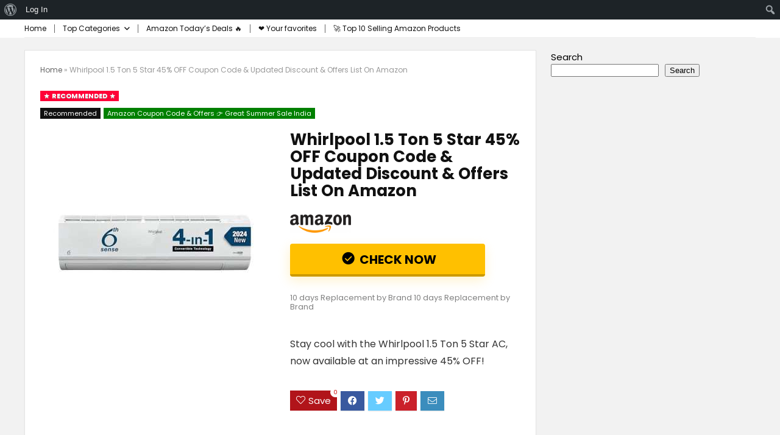

--- FILE ---
content_type: text/html; charset=UTF-8
request_url: https://microadia.net/whirlpool-1-5-ton-5-star-45-off-coupon-code-updated-discount-offers-list-on-amazon/
body_size: 33428
content:
































<!DOCTYPE html> <!--[if IE 8]><html class="ie8" lang="en-US"> <![endif]--> <!--[if IE 9]><html class="ie9" lang="en-US"> <![endif]--> <!--[if (gt IE 9)|!(IE)] lang="en-US"><![endif]--><html lang="en-US"><head><meta name="yandex-verification" content="1fd3d6488b5ae71d" /> <script src="https://cdn.onesignal.com/sdks/web/v16/OneSignalSDK.page.js" defer></script> <script defer src="[data-uri]"></script>  <script defer src="https://www.googletagmanager.com/gtag/js?id=UA-127733396-1"></script> <script defer src="[data-uri]"></script> <meta name='impact-site-verification' value='442748460' /><meta name='impact-site-verification' value='500116812' /> <script defer custom-element="amp-ad" src="https://cdn.ampproject.org/v0/amp-ad-0.1.js"></script> <meta name="google-site-verification" content="BfNX3IWHnr-3QjgClgGCxOjgtVsnZBk7sj0Trri3_-w" /> <script async src="https://pagead2.googlesyndication.com/pagead/js/adsbygoogle.js?client=ca-pub-1795186517228072"
     crossorigin="anonymous"></script> <meta charset="UTF-8" /><meta name="viewport" content="width=device-width, initial-scale=1.0" /><link rel="profile" href="http://gmpg.org/xfn/11" /><link rel="pingback" href="https://microadia.net/xmlrpc.php" /><style>a,abbr,acronym,address,applet,article,aside,audio,b,big,blockquote,body,canvas,caption,center,cite,code,dd,del,details,dfn,div,dl,dt,em,embed,fieldset,figcaption,figure,footer,form,h1,h2,h3,h4,h5,h6,header,html,i,iframe,img,ins,kbd,label,legend,li,mark,menu,nav,object,ol,output,p,pre,q,ruby,s,samp,section,small,span,strike,strong,sub,summary,sup,table,tbody,td,tfoot,th,thead,time,tr,tt,u,ul,var,video{margin:0;padding:0;border:0;font-size:100%;font:inherit;vertical-align:baseline}article,aside,details,figcaption,figure,footer,header,menu,nav,section{display:block}ul{list-style:none}blockquote,q{quotes:none}blockquote:after,blockquote:before,q:after,q:before{content:none}table{border-collapse:collapse}*{box-sizing:border-box}ins,mark{text-decoration:none}body{background-color:#fff;color:#000;font-size:15px;font-family:Roboto,"Helvetica Neue",-apple-system,system-ui,BlinkMacSystemFont,"Segoe UI",Oxygen-Sans,sans-serif}a{text-decoration:none}a:focus,button{outline:none}.btn{text-decoration:none}a:hover,a:active{color:#000}h1 a,h2 a,h3 a,h4 a,h5 a,h6 a{color:#111;text-decoration:none}h1,h2,h3,h4,h5,h6{font-weight:700;color:#111}h1{font-size:28px;line-height:34px;margin:10px 0 30px}h2{font-size:24px;line-height:30px;margin:10px 0 30px}h3{font-size:21px;line-height:28px;margin:10px 0 25px}h4{font-size:18px;line-height:24px;margin:10px 0 18px}h5{font-size:16px;line-height:20px;margin:10px 0 15px}h6{font-size:14px;line-height:16px;margin:0 0 10px}hr{background:#ddd;border:0;height:1px}.post p,article p{margin:0 0 30px}.post em,article em{font-style:italic}.post strong,article strong{font-weight:700}.post,article{font-size:16px;line-height:28px;color:#333}p strong{font-weight:700}p em{font-style:italic}sub,sup{font-size:75%;line-height:0;position:relative;vertical-align:baseline}sup{top:-.5em}sub{bottom:-.25em}img{max-width:100%;height:auto;vertical-align:top;border:0}#rhLoader{position:fixed;display:table;text-align:center;width:100%;height:100%;top:0;left:0;background-color:rgba(255,255,255,1);z-index:999999999}.preloader-cell{display:table-cell;vertical-align:middle;font-size:60px}.clearfix:after,.clearfix:before{content:"";display:table}.clearfix:after{clear:both}.clearbox{clear:both}.clearboxleft{clear:left}.clearboxright{clear:right}#main_header{z-index:1000}.header-top{border-bottom:1px solid #eee;min-height:30px;overflow:visible}.header-top .top-nav a{color:#111}.header-top .top-nav li{float:left;font-size:12px;line-height:14px;position:relative;z-index:99999999}.header-top .top-nav>ul>li{padding-left:13px;border-left:1px solid #666;margin:0 13px 0 0}.header-top .top-nav ul{list-style:none}.header-top .top-nav a:hover{text-decoration:underline}.header-top .top-nav li:first-child{margin-left:0;border-left:0;padding-left:0}.top-nav ul.sub-menu{width:160px}.top-nav ul.sub-menu>li>a{padding:10px;display:block}.top-nav ul.sub-menu>li{float:none;display:block;margin:0}.top-nav ul.sub-menu>li>a:hover{background-color:#f1f1f1;text-decoration:none}header .logo-section{padding:15px 0;overflow:visible}header .logo{max-width:450px;float:left;margin-right:15px;line-height:0}.logo .textlogo{font-size:26px;line-height:26px;letter-spacing:-.5px}.logo .sloganlogo{font-size:14px;color:#888}header .header_first_style .mediad{width:468px;margin:12px 20px 0 0}header .header_fourth_style .mediad{width:728px;float:none;margin:15px auto 5px;text-align:center}.header_six_style .head_search{max-width:215px}.header-actions-logo{float:right}.header-actions-logo .celldisplay{padding:0 12px;vertical-align:middle}.heads_icon_label{font-size:12px;display:block;line-height:15px;color:#111}.header_seven_style .search{margin:0 30px;padding:0;flex-grow:1;width:100%;max-width:580px}.header_seven_style>.rh-flex-right-align{flex:0 0 auto}.header_one_row .main-nav{background:none transparent;border:none}.header_one_row nav.top_menu>ul>li{border:none}.rh_woocartmenu_cell{min-width:100px;position:relative}#main_header .rh_woocartmenu_cell .widget_shopping_cart{position:absolute;right:12px;width:330px;z-index:-1;box-shadow:1px 1px 4px 0 #ddd;background-color:#fff;padding:15px 20px;border-radius:5px;display:none;text-align:left;top:100%}#main_header .rh_woocartmenu_cell .widget_shopping_cart.loaded{display:block;animation:stuckMoveUpOpacity .6s;z-index:9999}header .mediad img{max-width:100%;height:auto}.top-search-onclick{float:right;position:relative}form.search-form{padding:0;border:none;position:relative;width:auto;display:flex;margin:0;max-width:100%}form.search-form input[type=text]{border:1px solid #e1e1e1;height:38px;background-color:#fff;padding:2px 45px 2px 12px;transition:all .4s ease}form.search-form input[type=text]:focus{outline:0}.litesearchstyle form.search-form input[type=text]{height:34px;padding:2px 37px 2px 12px}form.search-form [type=submit]{border:none;cursor:pointer;padding:0 16px;line-height:38px;height:38px;vertical-align:middle;position:absolute;top:0;right:0}.litesearchstyle form.search-form [type=submit]{background:none transparent;height:34px;color:#999;padding:0 12px;line-height:34px}form.search-form.product-search-form input[type=text]{padding-right:12px;padding-left:12px;border-right:none}.search-header-contents{opacity:0;visibility:hidden;position:absolute}.head_search .search-form,.head_search form.search-form input[type=text],.widget_search .search-form,.widget_search form.search-form input[type=text]{width:100%;clear:both}.product-search-form .nice-select{border-radius:0;height:38px;line-height:36px;border-width:1px 0 1px 1px}.sidebar .product-search-form .nice-select{display:none}header .search{width:300px;float:right;position:relative}.logo-section .search form.search-form input[type=text]{min-width:215px}.main-nav{background:#fcfcfc}.main-nav.white_style{border-top:1px solid #eee;border-bottom:1px solid #eee}.main-nav:after{content:'';display:table;clear:both}nav.top_menu{position:relative}nav.top_menu>ul{display:flex;display:-ms-flexbox}nav.top_menu ul li{position:relative}nav.top_menu>ul>li.floatright{margin-left:auto}#slide-menu-mobile ul li.menu-item>a i,nav.top_menu ul li i{margin:0 5px 0 0}nav.top_menu>ul>li>a{font-weight:700;font-size:16px;line-height:19px;position:relative;color:#111;padding:8px 13px 11px;display:inline-block}nav.top_menu ul span.subline{font-weight:400;font-size:12px;line-height:12px;display:block;text-transform:none;margin:5px 0 0;opacity:.8}nav.top_menu ul li.menu-item-has-children{position:relative}.top-nav ul.sub-menu,nav.top_menu ul.sub-menu{opacity:0;visibility:hidden;position:absolute}nav.top_menu .noshadowdrop ul.sub-menu{box-shadow:none}nav.top_menu ul.sub-menu ul.sub-menu{top:0}nav.top_menu ul.sub-menu>li>a{text-transform:none;font-size:15px;line-height:16px;color:#111;display:block;padding:15px 18px;border-top:1px solid #eee;font-weight:400}nav.top_menu ul.sub-menu>li:first-child>a{border-top-color:transparent}#slide-menu-mobile{display:none}.rh-menu-label{z-index:1;position:absolute;top:-9px;right:15px;padding:2px 4px;color:#fff;font:9px/10px Arial;text-transform:uppercase;background:#c00}.rh-menu-label.rh-menu-label-green{background:green}.rh-menu-label.rh-menu-label-blue{background:#00f}.rh-menu-label:after{font-weight:900;content:"\f0da";font-family:rhicons;font-size:16px;position:absolute;bottom:-4px;left:0;color:#c00}.rh-menu-label.rh-menu-label-green:after{color:green}.rh-menu-label.rh-menu-label-blue:after{color:#00f}.header_top_wrap.dark_style{background-color:#000;width:100%;border-bottom:1px solid #3c3c3c;color:#ccc}.header_top_wrap.dark_style .header-top a.cart-contents,.header_top_wrap.dark_style .icon-search-onclick:before{color:#ccc}.header_top_wrap.dark_style .header-top{border:none}#main_header.dark_style .header-top{border-color:rgba(238,238,238,.22)}.header_top_wrap.dark_style .header-top .top-nav>ul>li>a{color:#b6b6b6}#main_header.dark_style{background-color:#141414}.main-nav.dark_style{max-height:70px;background:#353535}#main_header.dark_style #re_menu_near_logo li a,#main_header.dark_style .logo-section .heads_icon_label,#main_header.dark_style .logo-section .rh-header-icon,#main_header.dark_style .sloganlogo,#main_header.dark_style .textlogo,#main_header.dark_style .textlogo a,#main_header.dark_style a.header-link-add,.main-nav.dark_style .dl-menuwrapper .rh-header-icon,.main-nav.dark_style .user-ava-intop:after{color:#fff}.main-nav.dark_style nav.top_menu>ul>li>a{color:#fbfbfb}nav.top_menu>ul>li{border-right:1px solid rgba(0,0,0,.08)}nav.top_menu>ul>li:last-child{border-right:none;box-shadow:none}.main-nav.dark_style nav.top_menu>ul>li{border-right:1px solid rgba(255,255,255,.15)}.logo_insticky_enabled .top_menu{flex-grow:1}.top-social .user-dropdown-intop{float:right;margin:4px 5px 0}.logged-in .login_icon_label,.main-nav .act-rehub-login-popup span,.responsive_nav_wrap,.responsive_nav_wrap .heads_icon_label,.rh_login_icon_n_btn.act-rehub-login-popup span,#logo_mobile_wrapper,a.logo_image_mobile img{display:none}#dl-menu a.logo_image_mobile img{position:absolute;top:0;left:50%;transform:translate(-50%);right:auto;bottom:0;margin:auto;display:block}.header_icons_menu #dl-menu a.logo_image_mobile img{left:55px;transform:none}.widget .title i{margin:0 6px 0 0}#re_menu_near_logo li a{color:#111}.rh-header-icon{font-size:24px;line-height:23px;color:#222}#main_header #dl-menu .rh-header-icon{margin:15px 9px}#main_header #dl-menu .rehub-main-btn-bg .rh-header-icon{margin:0}#main_header .rehub-main-btn-bg{padding:8px 14px}.top_menu .user-dropdown-intop{margin:15px 10px;float:right}.rh-boxed-container .rh-outer-wrap{box-shadow:0 0 20px 0 rgba(0,0,0,.1);margin:0 auto;width:1260px;background:#fff}.content,.rh-container{margin:0 auto;border:none;background:none transparent;width:1200px;box-shadow:none;position:relative;clear:both;padding:0}.centered-container .vc_col-sm-12>*>.wpb_wrapper,.vc_section>.vc_row,body .elementor-section.elementor-section-boxed>.elementor-container{max-width:1200px;margin:0 auto}.rh-content-wrap{padding-top:20px;padding-bottom:20px}.rh-mini-sidebar{width:260px;margin-bottom:30px}.rh-mini-sidebar-content-area{width:calc(100% - 290px)}.rh-300-sidebar{width:300px;margin-bottom:30px}.rh-300-content-area{width:calc(100% - 330px)}.rh-336-sidebar{width:336px;margin-bottom:30px}.rh-336-content-area{width:calc(100% - 366px)}.rh-360-sidebar{width:360px;margin-bottom:30px}.rh-360-content-area{width:calc(100% - 400px)}.widget.rh-cartbox{margin:0 0 25px}.rh-mini-sidebar .widget{margin-bottom:30px}.rh-cartbox .widget-inner-title{font-weight:700;font-size:16px;line-height:18px;text-align:center;margin:-20px -20px 20px;padding:12px;color:#000;background:#f7f7f7}.main-side{width:840px;float:left;position:relative}body:not(.noinnerpadding) .rh-post-wrapper{background:#fff;border:1px solid #e3e3e3;padding:25px;box-shadow:0 2px 2px #ececec}.main-side.full_width:not(.single),.rh-container.no_shadow .main-side{padding:0;border:none;box-shadow:none;background:none transparent}.main-side.full_width{float:none;width:100%}.main-side{min-height:500px}.side-twocol,.sidebar{width:336px;float:right;overflow:hidden}.full_post_area.content,.full_post_area.rh-container{width:100%;overflow:hidden;padding:0}.full_post_area .rh-content-wrap{padding:0}.vc_row{margin-right:0;margin-left:0}.wpsm-one-half{width:48%}.wpsm-one-third{width:30.66%}.wpsm-two-third{width:65.33%}.wpsm-one-fourth{width:22%}.wpsm-three-fourth{width:74%}.wpsm-one-fifth{width:16.8%}.wpsm-two-fifth{width:37.6%}.wpsm-three-fifth{width:58.4%}.wpsm-four-fifth{width:79.2%}.wpsm-one-sixth{width:13.33%}.wpsm-five-sixth{width:82.67%}.wpsm-five-sixth,.wpsm-four-fifth,.wpsm-one-fifth,.wpsm-one-fourth,.wpsm-one-half,.wpsm-one-sixth,.wpsm-one-third,.wpsm-three-fifth,.wpsm-three-fourth,.wpsm-two-fifth,.wpsm-two-third{position:relative;margin-right:4%;margin-bottom:5px;float:left}.wpsm-column-last,.wpsm-one-fifth:last-of-type,.wpsm-one-fourth:last-of-type,.wpsm-one-half:last-of-type,.wpsm-one-sixth:last-of-type,.wpsm-one-third:last-of-type{margin-right:0;clear:right}.wpsm-column-last:after{content:".";display:block;clear:both;visibility:hidden;line-height:0;height:0}@media (min-width:768px){.vc_row.vc_rehub_container .vc_column_container>.vc_column-inner{padding:0}}@media screen and (max-width:1279px) and (min-width:1141px){.rh-boxed-container .rh-outer-wrap{width:1120px}.content,.rh-container{width:1080px}.centered-container .vc_col-sm-12>*>.wpb_wrapper,.vc_section>.vc_row,body .elementor-section.elementor-section-boxed>.elementor-container{max-width:1080px}.main-side,.vc_row.vc_rehub_container>.vc_col-sm-8{width:755px}.side-twocol,.sidebar,.vc_row.vc_rehub_container>.vc_col-sm-4{width:300px}}@media (max-width:1140px){.rh-boxed-container .rh-outer-wrap{width:100%}header .logo{max-width:250px}.laptopblockdisplay{display:block;width:100%;float:none;margin:0 0 10px}}@media (max-width:1140px) and (min-width:1024px){.content,.rh-container{width:980px}.centered-container .vc_col-sm-12>*>.wpb_wrapper,.vc_section>.vc_row,body .elementor-section.elementor-section-boxed>.elementor-container{max-width:980px}.main-side,.vc_row.vc_rehub_container>.vc_col-sm-8{width:655px}.side-twocol,.sidebar,.vc_row.vc_rehub_container>.vc_col-sm-4{width:300px}}@media (max-width:1023px){.header-actions-logo,.header_seven_style .search,.rh_woocartmenu-amount{display:none}.side-twocol{float:none;width:100%;margin-bottom:10px;overflow:hidden}}@media (max-width:1023px) and (min-width:768px){.responsive_nav_wrap{display:block;width:100%;position:relative}.sidebar{border:none;clear:both;-webkit-column-count:2;-webkit-column-gap:20px;column-count:2;column-gap:20px}.sidebar .widget{margin:0 0 20px;width:350px;clear:none;-webkit-column-break-inside:avoid;-moz-column-break-inside:avoid;break-inside:avoid;-webkit-column-width:350px;transform:translateZ(0);column-width:350px}}@media (max-width:1023px){.calcposright{position:static !important}.tabletcenterdisplay{text-align:center}.tabletblockdisplay{display:block !important;width:100% !important;float:none;margin:0 0 10px;clear:both}.hideontablet,.logo-section .mobileinmenu{display:none}.logo-section #mobile-menu-icons .mobileinmenu{display:inline-block}.sidebar{margin:30px auto 0 auto}.left-sidebar-archive .sidebar{margin:0 auto 30px auto}.tabletrelative{position:relative}.disable-bg-on-tablet,.vc_row.disable-bg-on-tablet{background:none transparent}.disablefloattablet.floatleft,.disablefloattablet.floatright{float:none;margin-right:0;margin-left:0;display:inline-block}}.rehub-register-popup.registration-complete #rehub_registration_form_modal{display:none}.top-social .act-rehub-login-popup{float:right;margin:7px}.top-social .act-rehub-login-popup i{margin-right:3px}.user-ava-intop{position:relative;line-height:22px;vertical-align:middle;cursor:pointer;display:inline-block}.user-ava-intop img{border-radius:50%;vertical-align:middle;width:28px}.user-dropdown-intop-menu{position:absolute;visibility:hidden;opacity:0}@media (max-width:1023px){.user-dropdown-intop-menu{right:0}}.col_item{position:relative}.col_wrap_two{margin:0 -2.5% 20px}.col_wrap_two .col_item{width:45%;margin:0 2.5% 30px;float:left}.col_wrap_three{margin:0 -1.5% 20px}.col_wrap_three .col_item{width:30.33%;margin:0 1.5% 25px;float:left}.col_wrap_three .col_item:nth-child(3n+1){clear:both}.col_wrap_two .col_item:nth-child(2n+1){clear:both}.col_wrap_fourth{margin:0 -1% 15px}.col_wrap_fifth,.col_wrap_six{margin:0 -1% 15px}.col_wrap_fourth .col_item{width:23%;margin:0 1% 25px;float:left}.col_wrap_fourth .col_item:nth-child(4n+1){clear:both}.col_wrap_fifth .col_item{width:18%;margin:0 1% 25px;float:left}.col_wrap_fifth .col_item:nth-child(5n+1){clear:both}.col_wrap_six .col_item{width:15.26%;margin:0 .7% 25px;float:left}.col_wrap_six .col_item:nth-child(6n+1){clear:both}.rh-flex-columns{display:flex;flex-wrap:wrap;justify-content:space-between;flex-direction:row}.rh-flex-eq-height{display:flex;flex-wrap:wrap;flex-direction:row}.rh-flex-eq-height .pagination,.rh-flex-eq-height .re_ajax_pagination,.rh-flex-eq-height .woocommerce-pagination{width:100%;flex-basis:100%}.rh-flex-eq-height .re_ajax_pagination{margin:-1px}.rh-flex-center-align{align-items:center;display:flex;flex-direction:row}.rh-flex-right-align{margin-left:auto}.flexbasisclear{flex-basis:100%}.rh-flex-justify-center{justify-content:center}.rh-flex-justify-start{justify-content:flex-start}.rh-flex-justify-end{justify-content:flex-end}.img-centered-flex>img{max-height:100%;border-radius:4px;object-fit:scale-down;flex:0 0 auto}.rh-flex-column{flex-direction:column}.rh-flex-nowrap{flex-wrap:nowrap}.rh-flex-grow1{flex-grow:1;flex-basis:0}.no_padding_wrap .col_wrap_fifth .col_item,.no_padding_wrap .col_wrap_fourth .col_item,.no_padding_wrap .col_wrap_six .col_item,.no_padding_wrap .col_wrap_three .col_item{margin:0}.no_padding_wrap .col_wrap_three .col_item{width:33.33%}.no_padding_wrap .col_wrap_fourth .col_item{width:25%}.no_padding_wrap .col_wrap_fifth .col_item{width:20%}.no_padding_wrap .col_wrap_six .col_item{width:16.66%}@media (max-width:1023px) and (min-width:768px){.col_wrap_fifth,.col_wrap_fourth,.col_wrap_six{margin:0 -1.5% 20px;overflow:hidden}.col_wrap_fifth .col_item,.col_wrap_fourth .col_item,.col_wrap_six .col_item{width:30.33%;margin:0 1.5% 15px;float:left}.no_padding_wrap .col_wrap_fifth .col_item,.no_padding_wrap .col_wrap_fourth .col_item,.no_padding_wrap .col_wrap_six .col_item{width:33%;margin:0}.col_wrap_fifth .col_item:nth-child(3n+1),.col_wrap_fourth .col_item:nth-child(3n+1),.col_wrap_six .col_item:nth-child(3n+1){clear:both}.col_wrap_fifth .col_item:nth-child(5n+1),.col_wrap_fourth .col_item:nth-child(4n+1),.col_wrap_six .col_item:nth-child(6n+1){clear:none}}.no_padding_wrap .offer_grid.col_item{border:1px solid #eee;border-top:none;border-left:none}.no_padding_wrap .eq_grid{border:1px solid #eee;border-right:none;border-bottom:none;padding:0}.wpsm-button.medium{padding:8px 16px;line-height:15px;font-size:15px}.wpsm-button{cursor:pointer;display:inline-block;white-space:nowrap;text-align:center;outline:0;background:#aaa;text-decoration:none;transition:all .4s ease 0s;border:1px solid #7e7e7e;color:#fff;font-weight:700;padding:4px 10px;line-height:.8em;text-decoration:none;white-space:normal;text-shadow:0 1px 0 rgba(0,0,0,.25);box-shadow:0 1px 2px rgba(0,0,0,.2);position:relative;font-size:15px;box-sizing:border-box;font-style:normal}.elementor-button.elementor-size-md{font-size:16px;padding:15px 30px;-webkit-border-radius:4px;border-radius:4px}.redcolor{color:#b00}.redbrightcolor{color:red}.greencolor{color:#009700}.orangecolor{color:#ff8a00}.pinkLcolor{color:#e38de6}#slide-menu-mobile ul .whitecolor>span.submenu-toggle,#slide-menu-mobile ul li.menu-item.whitecolor>a,.def_btn.whitecolor,.whitecolor,.whitecolor>a,.whitecolor>a:hover,.whitecolorinner,.whitecolorinner a,.whitecolorinner a:hover,a.whitecolor:hover,nav.top_menu>ul>li.whitecolor>a{color:#fff}.whiteonhover:hover,.whiteonhover:hover a{color:#fff}.greycolor{color:grey}#slide-menu-mobile ul .blackcolor>span.submenu-toggle,#slide-menu-mobile ul li.menu-item.blackcolor>a,.blackcolor,.blackcolor a,nav.top_menu>ul>li.blackcolor>a{color:#111}.lightgreycolor{color:#d3d3d3}.lightgreybg{background:#f4f2f3}.whitebg{background:#fff}.lightgreenbg{background-color:#eaf9e8}.lightredbg{background-color:#fff4f4}.redbg,.rh-cat-label-title.redbg{background:#b00}.greenbg,.rh-label-string.greenbg{background:#77b21d}.violetgradient_bg{background-color:#721999;background:linear-gradient(to bottom,#5000be 0,#9101fe 100%)}.lightbluebg{background-color:rgba(7,107,156,.1)}.darkhalfopacitybg{background-color:rgba(0,0,0,.58)}.darkbg{background-color:#333}.position-relative{position:relative}.position-static{position:static}.rhhidden{display:none}.flowhidden{overflow:hidden}.flowvisible{overflow:visible}.rhshow{display:inline-block}.tabledisplay{display:table;width:100%}.rowdisplay{display:table-row}.celldisplay{display:table-cell;vertical-align:middle}.vertmiddle{vertical-align:middle}.verttop{vertical-align:top}.blockstyle{display:block}.inlinestyle{display:inline-block}.text-center{text-align:center}.heightauto{height:auto}.text-right-align{text-align:right}.text-left-align{text-align:left}.fontbold,nav.top_menu ul.sub-menu>li.fontbold>a{font-weight:700}.fontnormal,.fontnormal h4{font-weight:400}.fontitalic{font-style:italic}.rh-nowrap{white-space:nowrap}.lineheight20{line-height:20px}.lineheight15{line-height:15px}.lineheight25{line-height:25px}.upper-text-trans{text-transform:uppercase}body .rh_opacity_100{opacity:1}.rh_opacity_7{opacity:.7}.rh_opacity_5{opacity:.5}.rh_opacity_3{opacity:.3}.roundborder{border-radius:100px}.roundborder50p{border-radius:50%}.roundborder8{border-radius:8px}.roundborder20{border-radius:20px}.roundborder50{border-radius:50px}.border-top{border-top:1px solid #eee}.border-grey-bottom{border-bottom:1px solid rgba(206,206,206,.3)}.border-grey-dashed{border:1px dashed #ccc}.border-grey{border:1px solid #dce0e0}.border-right{border-right:1px solid rgba(206,206,206,.3)}.border-lightgrey-double{border:2px solid rgba(206,206,206,.23)}.border-lightgrey{border:1px solid rgba(206,206,206,.23)}.margincenter{margin:0 auto}.list-type-disc{list-style:disc}.overflow-elipse{overflow:hidden;text-overflow:ellipsis;white-space:nowrap}.cursorpointer,.rehub_scroll{cursor:pointer}.cursordefault,.cursordefault>a{cursor:default}.floatleft{float:left}.floatright{float:right}body .font90{font-size:90%}body .font95{font-size:95%}body .font80{font-size:80%}body .font85{font-size:85%}body .font70{font-size:70%}body .font60{font-size:60%}body .font110{font-size:110%}body .font115{font-size:115%}body .font120{font-size:120%}body .font130{font-size:130%}body .font140{font-size:140%}body .font150{font-size:150%}body .font250{font-size:250%}body .font200{font-size:200%}body .font175{font-size:175%}body .font105{font-size:105%}.mr5{margin-right:5px}.mr10{margin-right:10px}.mr15{margin-right:15px}.mr20{margin-right:20px}.mr25{margin-right:25px}.mr30{margin-right:30px}.mr35{margin-right:35px}.ml5{margin-left:5px}.ml10{margin-left:10px}.ml15{margin-left:15px}.ml20{margin-left:20px}.ml25{margin-left:25px}.ml30{margin-left:30px}.mt10{margin-top:10px}.mt5{margin-top:5px}.mt15{margin-top:15px}.mt20{margin-top:20px}.mt25{margin-top:25px}.mt30{margin-top:30px}.mb0{margin-bottom:0}.mb5{margin-bottom:5px}.mb10{margin-bottom:10px}.mb15{margin-bottom:15px}.mb20{margin-bottom:20px}.mb25{margin-bottom:25px}.mb30{margin-bottom:30px}.mb35{margin-bottom:35px}.mt0{margin-top:0}.ml0{margin-left:0}.mr0{margin-right:0}.pt0{padding-top:0}.pr5{padding-right:5px}.pr10{padding-right:10px}.pr15{padding-right:15px}.pr20{padding-right:20px}.pr25{padding-right:25px}.pr30{padding-right:30px}.pl5{padding-left:5px}.pl10{padding-left:10px}.pl15{padding-left:15px}.pl20{padding-left:20px}.pl25{padding-left:25px}.pl30{padding-left:30px}.pt10{padding-top:10px}.pt5{padding-top:5px}.pt15{padding-top:15px}.pt20{padding-top:20px}.pt25{padding-top:25px}.pt30{padding-top:30px}.pb0{padding-bottom:0}.pb5{padding-bottom:5px}.pb10{padding-bottom:10px}.pb15{padding-bottom:15px}.pb20{padding-bottom:20px}.pb25{padding-bottom:25px}.pb30{padding-bottom:30px}.pt0{padding-top:0}.pl0{padding-left:0}.pr0{padding-right:0}.padd20{padding:20px}.padforbuttonsmall{padding:7px 10px !important;line-height:15px !important}.padforbuttonmini{padding:3px 5px}.padforbuttonmiddle{padding:9px 16px}.padforbuttonbig{padding:12px 24px}body .bg_r_b{background-position:right bottom}body .bg_r_t{background-position:right top}body .bg_l_b{background-position:left bottom}body .bg_l_t{background-position:left top}body .bg_c_b{background-position:center bottom}body .bg_c_t{background-position:center top}.re-form-group.field_type_textbox input,.re-form-group.field_type_url input,.re-form-input,.wpcf7 input,.wpcf7 textarea{width:100%;padding:12px 10px;height:auto;font-size:15px;margin-bottom:5px;max-width:100%}.re-form-input-small{padding:6px 9px;width:100%}.re-form-input.error{border-color:#b00}.re-form-group>label{display:block;font-weight:700;font-size:14px;margin-bottom:7px}.re-form-group legend{font-weight:700;margin:0 0 5px}.re-form-group select{width:100%;cursor:pointer;margin:0;border:1px solid #ccc}.re-form-group .option-label{margin:0 5px 5px 0}input[type=email],input[type=number],input[type=password],input[type=tel],input[type=text],input[type=url],textarea{box-sizing:border-box;outline:0;padding:9px 10px;color:#444;background:none #fff;transition:border-color .4s ease;border:1px solid #ccc;line-height:18px;font-weight:400;font-size:15px;line-height:18px;-webkit-appearance:none}input[type=email]:focus,input[type=password]:focus,input[type=tel]:focus,input[type=text]:focus,textarea:focus{border-color:#444}.btn_more{font-weight:400;font-size:13px;line-height:15px;color:#111;padding:4px 8px;border:1px solid #1e1e1e;display:inline-block;vertical-align:middle;text-decoration:none !important;text-transform:uppercase}.def_btn,input[type=button],input[type=reset],input[type=submit]{display:inline-block;padding:6px 7px;color:#444;text-align:center;vertical-align:middle;cursor:pointer;background-color:#f6f6f6;border:none;box-shadow:0 1px 2px 0 rgba(60,64,67,.3),0 1px 2px rgba(0,0,0,.08);transition:all .4s ease 0s;outline:0;font-size:14px;line-height:16px;font-weight:700;text-decoration:none;-webkit-appearance:none}select{padding:8px 10px;border-radius:0}select:focus{outline:0}.def_btn_group .active a{background:#fff;font-weight:700}ul.def_btn_link_tabs li a{padding:3px 8px;border:1px dashed transparent}ul.def_btn_link_tabs li.active a{font-weight:700}ul.rh-big-tabs-ul{margin:0;padding:0}ul.rh-big-tabs-ul .rh-big-tabs-li{display:inline-block;list-style:none;margin:0;padding:0;vertical-align:top}ul.rh-big-tabs-ul .rh-big-tabs-li a{color:#999;margin:0;padding:10px 15px;position:relative;display:inline-block;text-transform:uppercase;letter-spacing:-.5px;font-size:15px}ul.rh-big-tabs-ul .rh-big-tabs-li.active a{color:#111;font-weight:700}.width-250{width:250px}.width-100{width:100px}.width-80{width:80px}.width-150{width:150px}.width-125{width:125px}.width-200{width:200px}.width-300{width:300px}.width-100p,.full_width .wp-block-button__link{width:100%}.width-100-calc{width:calc(100% - 100px)}.width-80-calc{width:calc(100% - 80px)}.height-150{height:150px}.height-150 img{max-height:150px !important}.height-125{height:125px}.height-125 img{max-height:125px !important}.height-80{height:80px}.height-80 img{max-height:80px !important}.height-22{height:22px;line-height:22px}.width-22{width:22px;min-width:22px}.img-width-auto img{width:auto}.img-maxh-100 img{max-height:100px}.height-100{height:100px}.img-maxh-350 img{max-height:350px}.img-maxh-500 img{max-height:500px}.rh-line{height:1px;background:rgba(206,206,206,.3);clear:both}.rh-line-right{border-right:1px solid rgba(206,206,206,.3)}.rh-line-left{border-left:1px solid rgba(206,206,206,.3)}.wpsm-button.rehub_main_btn.small-btn{font-size:17px;padding:9px 16px;text-transform:none;margin:0}.abdposright{position:absolute;top:0;right:0;z-index:2}.abdposleft{position:absolute;top:0;left:0;z-index:2}.abdfullwidth{position:absolute;top:0;right:0;bottom:0;left:0}.abposbot{position:absolute;bottom:0;right:0;left:0}.rh-cartbox:hover{box-shadow:rgba(0,0,0,.12) 0 3px 4px;backface-visibility:hidden;-webkit-backface-visibility:hidden}.no-padding,.rh-cartbox.no-padding{padding:0}.rh-shadow1{box-shadow:0 1px 1px 0 rgba(0,0,0,.12)}.rh-shadow2{box-shadow:0 5px 20px 0 rgba(0,0,0,.03)}.rh-shadow3{box-shadow:0 15px 30px 0 rgba(119,123,146,.1)}.rh-shadow4{box-shadow:0 5px 23px rgba(188,207,219,.35);border-top:1px solid #f8f8f8}.rh-shadow4:hover{box-shadow:0 5px 10px rgba(188,207,219,.35)}.rh-shadow5{box-shadow:0 2px 4px rgba(0,0,0,.07)}.single_top_corner .wpsm-button{float:right;margin:0 0 15px;white-space:nowrap}.left_st_postproduct .post-meta span{margin-right:12px}.single_top_corner .brand_logo_small img{max-width:120px;max-height:65px}.post-meta{margin-bottom:12px;font-size:11px;line-height:12px;font-style:italic;color:#999}.admin_meta .admin img{vertical-align:middle;margin-right:5px;border-radius:50%}.post-meta span{display:inline-block;margin-right:8px}.post-meta a.admin,.post-meta a.cat,.post-meta span a,.post-meta-big a{color:#111;text-decoration:none}.post-meta-big img{border-radius:50%}.post-meta-big span.postview_meta{color:#c00}.postviewcomm{line-height:28px;font-size:15px}.breadcrumb{margin-bottom:20px;color:#999;font-size:12px;line-height:14px}.breadcrumb a{color:#999;text-decoration:none}.alreadywish .wishaddwrap,.countdown_dashboard,.re-favorites-posts .thumbscount,.wishaddedwrap,.wishremovedwrap,.yith_woo_chart .thumbscount{display:none}.elementor-widget-wrap>.elementor-element.elementor-absolute{position:absolute}.elementor-widget-wrap{position:relative;width:100%;-webkit-flex-wrap:wrap;-ms-flex-wrap:wrap;flex-wrap:wrap;-webkit-align-content:flex-start;-ms-flex-line-pack:start;align-content:flex-start}.elementor-widget:not(:last-child){margin-bottom:20px}.elementor-widget-heading .elementor-heading-title,.elementor-button{line-height:1}.elementor-button{display:inline-block}.dealScore{float:left;margin-right:10px}.dealScore .label{float:left;height:32px;text-align:center;font-size:14px;background:#96ca4e;padding:0 13px;line-height:32px;color:#fff;font-weight:700;border-radius:4px 0 0 4px}.dealScore .thumbscount{margin:0;float:left;height:32px;width:auto;min-width:50px;text-align:center;font-size:18px;background:#daecc2;padding:0 5px;color:#333!important;line-height:32px;border-radius:0 4px 4px 0}.dl-menuwrapper button{border:none;width:48px;height:53px;overflow:hidden;position:relative;outline:none;background:0 0}.dl-menuwrapper button svg line{stroke:#111;stroke-width:2;stroke-dasharray:26;animation:svglineltr 1s linear}.main-nav.dark_style .dl-menuwrapper button svg line{stroke:#fff}.prehidden{opacity:0;visibility:hidden}.flexslider.loading{background:#fff;position:relative;min-height:100px}.flexslider .slides>li{display:none;backface-visibility:hidden}.flexslider .slides img{width:100%;display:block;height:100%}.flexslider.loading .fa-pulse{position:absolute;top:50%;left:50%;margin:-13px 0 0 -13px;font-size:26px}@keyframes svglineltr{0%{stroke-dashoffset:26}100%{stroke-dashoffset:0}}.rh-sslide-panel{visibility:hidden}.side-twocol .columns{height:220px;position:relative;overflow:hidden}.side-twocol .columns .col-item{height:100%}.side-twocol figure img,.side-twocol figure{height:100%;width:100%}.col-feat-grid{z-index:2;background-position:center center;background-size:cover;position:relative}.col-feat-grid.item-1,.col-feat-50{width:50%;float:left;height:450px}.col-feat-50 .col-feat-grid{width:calc(50% - 5px);float:left;height:220px}.item-small-news h3{font-size:16px;line-height:22px;margin:0 0 10px;font-weight:400}.re_filter_panel ul.re_filter_ul li span{cursor:pointer;padding:12px 16px;display:inline-block;transition:all .3s ease;font-size:15px;line-height:16px}.calcposright{position:absolute;top:30px;right:calc((100% - 1200px)/2);z-index:9}.width-22{width:22px;min-width:22px}.height-22{height:22px;line-height:22px}.re_filter_panel ul.re_filter_ul li{display:inline-block;margin:0}.re_filter_panel .re_tax_dropdown{position:absolute;top:0;right:0;margin:0;overflow:hidden;transition:all .5s ease}.reveal_enabled:not(.expired_coupon) .btn_offer_block:not(.coupon_btn),.woocommerce .products .reveal_enabled .woo_loop_btn:not(.coupon_btn){display:none !important}.re_filter_panel{position:relative;margin:0 0 32px}.re_filter_panel .re_tax_dropdown li.rh_drop_item{display:block;margin:0;height:0}.re_filter_panel .re_tax_dropdown li.label{display:block;padding:12px 20px;margin:0;font-size:15px;line-height:16px;cursor:pointer;color:#111}.elementor-section .elementor-container{display:flex}a.logo_image_insticky img,a.logo_image_mobile img{max-height:50px;max-width:160px;vertical-align:middle;height:auto;width:auto}.re-ribbon-badge,.favour_in_image{position:absolute}.small_post .wprc-container{position:absolute}.small_post h2{font-size:20px}.rh-flex-align-stretch{align-content:stretch;align-items:stretch}.rh-fit-cover img{object-fit:cover;width:100%;height:100%}.text_in_thumb h2{font-size:18px;line-height:21px;margin:15px 0 12px}.col-feat-grid .feat-grid-overlay{position:absolute;bottom:0;white-space:normal}.rh-icon-notice{position:absolute;min-width:18px;height:18px;background:#f50000;text-align:center;padding:0 2px;color:#fff;font:bold 12px/18px Arial;border-radius:50%}.title h1{margin:0 0 28px}a.rh-cat-label-title,.rh-cat-label-title a,.rh-label-string{font-style:normal;background-color:#111;padding:3px 6px;color:#fff;font-size:11px;white-space:nowrap;display:inline-block;margin:0 5px 5px 0;line-height:12px}.tabs-menu:not(.rh-tab-shortcode) li{text-align:center;font-weight:700;font-size:15px;line-height:16px;text-transform:uppercase}.rh_big_btn_inline .priced_block .btn_offer_block{display:inline-block;float:none;font-size:21px;line-height:21px;padding:13px 70px;text-transform:none}.rh-float-panel{position:fixed;visibility:hidden}.priced_block .btn_offer_block,.wpsm-button.rehub_main_btn,.priced_block .button{font-weight:700;font-size:16px;line-height:17px;padding:.65em 1.1em;text-transform:uppercase;position:relative;text-align:center;display:inline-block}.wpsm_score_box .rehub_offer_coupon{font-size:16px;width:200px;margin-bottom:10px}.wpsm_score_box .priced_block .btn_offer_block,.wpsm_score_box .priced_block .single_add_to_cart_button{font-size:20px;line-height:20px;text-align:center;display:block;padding:14px 20px;width:100%;border-bottom:4px solid rgba(0,0,0,.2) !important;margin-bottom:12px}.offer_grid figure img,figure.eq_figure img{height:150px}.grid_onsale{padding:3px 7px;font:bold 12px/15px Arial;position:absolute;text-align:center;top:3px;right:3px;z-index:1;margin:0;background:#77b21d;color:#fff}.carousel-style-3 .re_carousel{max-height:168px;opacity:0}.re_carousel.owl-loaded{opacity:1;max-height:1000px}@media (min-width:768px){.desktablsdisplaynone{display:none !important}}@media (min-width:1024px){.desktabldisplaynone{display:none !important}.floatactive .hideonfloattablet{display:none}}@media (min-width:1140px){.desktopdisplaynone{display:none !important}.floatactive .hideonfloatdesktop{display:none}}@media screen and (max-width:1224px) and (min-width:1024px){.col-feat-grid.item-1,.col-feat-50{height:380px}.col-feat-50 .col-feat-grid{height:185px}.side-twocol .columns{height:200px}}@media screen and (max-width:1024px){body .disabletabletpadding{padding:0 !important}}@media screen and (max-width:1023px){.col-feat-grid.item-1,.col-feat-50{float:none;width:100%;margin-bottom:10px;overflow:hidden}.col-feat-50{margin:0}.side-twocol .columns{width:48.5%;float:left}.side-twocol .col-1{margin:0 3% 0 0}.side-twocol .columns a.comment{display:none}.side-twocol .columns{height:auto}.tabletsblockdisplay{display:block !important;width:100% !important;float:none !important;margin:0 0 10px;clear:both !important}.responsive_nav_wrap{display:block}.centered-container .vc_col-sm-12>*>.wpb_wrapper,.content,.main-side,.rh-300-content-area,.rh-300-sidebar,.rh-336-content-area,.rh-336-sidebar,.rh-360-sidebar,.rh-360-content-area,.rh-mini-sidebar,.rh-mini-sidebar-content-area,.sidebar,.vc_row.vc_rehub_container>.vc_col-sm-4,.vc_row.vc_rehub_container>.vc_col-sm-8,.vc_row.vc_rehub_container>.vc_col-sm-8.floatright,.vc_section>.vc_row,body .elementor-section.elementor-section-boxed>.elementor-container{width:100%;float:none;display:block}.rh-container,.full_post_area.content,.full_post_area.rh-container{width:100%;padding-left:15px;padding-right:15px}}@media(max-width:767px){nav.top_menu,.header_top_wrap,.float-panel-woo-title,#float-panel-woo-area del,.rh-float-panel .float-panel-woo-info{display:none}.main-nav .rh-container{padding:0}.carousel-style-3 .controls.prev{left:10px}.carousel-style-3 .controls.next{right:10px}body .mobilepadding{padding:0 15px}.hideonmobile{display:none}.showonmobile{display:inline-block}body .disablemobilepadding{padding:0}body .disablemobilemargin{margin:0}body .disablemobileborder{border:none}body .disablemobilealign{text-align:inherit}.disable-bg-on-mobile,.vc_row.disable-bg-on-mobile,.vc_row.disablebgmobile{background:none transparent}.mobilecenterdisplay{text-align:center}.mobilerelative{position:relative}.vc_row .vc_col-sm-4 .sidebar{padding:0}.mobileblockdisplay,.mobileblockdisplay .celldisplay,.mobileblockdisplay .rowdisplay,.tabledisplay.mobileblockdisplay{display:block;width:100%;float:none}.disablefloatmobile.floatleft,.disablefloatmobile.floatright{float:none;margin-right:0;margin-left:0;clear:both}body .mobfont110{font-size:110%}body .mobfont100{font-size:100%}body .mobfont90{font-size:90%}body .mobfont80{font-size:80%}body .mobfont70{font-size:70%}body .moblineheight15{line-height:15px}body .moblineheight20{line-height:20px}body .mobfontnormal{font-size:inherit}.mobmb10{margin-bottom:10px}.newscom_btn_block,.newscom_detail,.featured_newscom_left{display:block;padding-left:0;padding-right:0}.mobflexbasisclear{flex-basis:100%;width:100%}.col_wrap_fifth,.col_wrap_fourth,.col_wrap_six,.col_wrap_three,.col_wrap_two{margin:0 0 20px}.col_wrap_fifth .col_item,.col_wrap_fourth .col_item,.col_wrap_six .col_item,.col_wrap_three .col_item{width:47%;margin:0 1.5% 15px}.no_padding_wrap .col_wrap_fifth .col_item,.no_padding_wrap .col_wrap_fourth .col_item,.no_padding_wrap .col_wrap_six .col_item,.no_padding_wrap .col_wrap_three .col_item{width:50%;margin:0}.col_wrap_fifth .col_item:nth-child(5n+1),.col_wrap_three .col_item:nth-child(3n+1){clear:none}.col_wrap_fifth .col_item:nth-child(2n+1),.col_wrap_fourth .col_item:nth-child(2n+1),.col_wrap_six .col_item:nth-child(2n+1),.col_wrap_three .col_item:nth-child(2n+1){clear:both}.featured_newscom_left,.newscom_detail{padding:0;margin:0 auto 30px auto}.col-feat-50 .col-feat-grid{height:200px}.col-feat-50{height:auto}.col-feat-grid.item-1 .text_in_thumb h2{font-size:21px;line-height:24px}.re_filter_panel ul.re_filter_ul li span{display:none}.re_filter_panel ul.re_filter_ul li,.re_filter_panel ul.re_filter_ul li span.active,.re_filter_panel ul.re_filter_ul li span.showfiltermobile{display:block}.re_filter_panel.tax_enabled_drop{margin:0 0 65px}.re_filter_panel .re_tax_dropdown{top:100%;width:100%}}.smart-scroll-desktop{overflow-x:auto !important;overflow-y:hidden;white-space:nowrap;-webkit-overflow-scrolling:touch}@media (max-width:600px){.wpsm-five-sixth,.wpsm-four-fifth,.wpsm-one-fifth,.wpsm-one-fourth,.wpsm-one-half,.wpsm-one-sixth,.wpsm-one-third,.wpsm-three-fifth,.wpsm-three-fourth,.wpsm-two-fifth,.wpsm-two-third{width:100%;float:none;margin-right:0;margin-bottom:20px}.wpsm-one-half-mobile{width:48%;margin-right:4%}.wpsm-one-third-mobile{width:30.66%;margin-right:4%}}@media(max-width:479px){.smart-scroll-mobile .col_item,.one-col-mob .col_item{width:75% !important;min-width:75%}.scroll-on-mob-nomargin .col-feat-grid,.scroll-on-mob-nomargin .col-item{margin:0 !important}}@media (max-width:479px){.main-side{border:none;box-shadow:none;padding:0}body:not(.dark_body):not(.page-template-template-systempages){background:#fff}body:not(.dark_body) .rh-post-wrapper{background:0 0;padding:0;border:none;box-shadow:none}.showonsmobile{display:block}.hideonsmobile{display:none}.mobilesblockdisplay{display:block;width:100%;float:none;margin-left:0;margin-right:0}.col_wrap_fifth .col_item,.col_wrap_fourth .col_item,.col_wrap_six .col_item,.col_wrap_three .col_item{width:100%;margin:0 0 14px}.col_item.two_column_mobile{width:48%;margin:0 1% 25px}.no_padding_wrap.col_item.two_column_mobile{width:50%;margin:0}.owl-item .col_item.two_column_mobile{width:100%;margin:0 auto 12px auto}.col-feat-grid.item-1{height:260px}.carousel-style-3 .re_carousel{max-height:285px}.offer_grid figure img,figure.eq_figure img{height:120px}.img-mobs-maxh-250 img{max-height:250px}.img-mobs-maxh-250{height:250px}}</style><style>#wpadminbar #wp-admin-bar-p404_free_top_button .ab-icon:before{content:"\f103";color:red;top:2px}</style><meta name='robots' content='index, follow, max-image-preview:large, max-snippet:-1, max-video-preview:-1' /><title>Whirlpool 1.5 Ton 5 Star 45% OFF Coupon Code &amp; Updated</title><meta name="description" content="Whirlpool 1.5 Ton 5 Star 45% OFF Coupon Code &amp; Updated Discount &amp; Offers List On Amazon 🛍️🔥👉 Coupons &amp; offers Get Our 100% Verified Promo Codes for new users of 2024" class="yoast-seo-meta-tag" /><link rel="canonical" href="https://microadia.net/whirlpool-1-5-ton-5-star-45-off-coupon-code-updated-discount-offers-list-on-amazon/" class="yoast-seo-meta-tag" /><meta property="og:locale" content="en_US" class="yoast-seo-meta-tag" /><meta property="og:type" content="article" class="yoast-seo-meta-tag" /><meta property="og:title" content="Whirlpool 1.5 Ton 5 Star 45% OFF Coupon Code &amp; Updated" class="yoast-seo-meta-tag" /><meta property="og:description" content="Whirlpool 1.5 Ton 5 Star 45% OFF Coupon Code &amp; Updated Discount &amp; Offers List On Amazon 🛍️🔥👉 Coupons &amp; offers Get Our 100% Verified Promo Codes for new users of 2024" class="yoast-seo-meta-tag" /><meta property="og:url" content="https://microadia.net/whirlpool-1-5-ton-5-star-45-off-coupon-code-updated-discount-offers-list-on-amazon/" class="yoast-seo-meta-tag" /><meta property="og:site_name" content="Microadia: India&#039;s #1 Coupons, Promo Codes, Offers, Deals &amp; Discounts Platform" class="yoast-seo-meta-tag" /><meta property="article:published_time" content="2024-06-20T12:04:48+00:00" class="yoast-seo-meta-tag" /><meta property="og:image" content="https://microadia.net/wp-content/uploads/511oDJ53sKL._SX679_.jpg" class="yoast-seo-meta-tag" /><meta property="og:image:width" content="679" class="yoast-seo-meta-tag" /><meta property="og:image:height" content="679" class="yoast-seo-meta-tag" /><meta property="og:image:type" content="image/jpeg" class="yoast-seo-meta-tag" /><meta name="author" content="Megharathod" class="yoast-seo-meta-tag" /><meta name="twitter:card" content="summary_large_image" class="yoast-seo-meta-tag" /><meta name="twitter:label1" content="Written by" class="yoast-seo-meta-tag" /><meta name="twitter:data1" content="Megharathod" class="yoast-seo-meta-tag" /><meta name="twitter:label2" content="Est. reading time" class="yoast-seo-meta-tag" /><meta name="twitter:data2" content="2 minutes" class="yoast-seo-meta-tag" /> <script type="application/ld+json" class="yoast-schema-graph">{"@context":"https://schema.org","@graph":[{"@type":["Article","BlogPosting"],"@id":"https://microadia.net/whirlpool-1-5-ton-5-star-45-off-coupon-code-updated-discount-offers-list-on-amazon/#article","isPartOf":{"@id":"https://microadia.net/whirlpool-1-5-ton-5-star-45-off-coupon-code-updated-discount-offers-list-on-amazon/"},"author":{"name":"Megharathod","@id":"https://microadia.net/#/schema/person/23fc986337f9d05a2b2db9d094b8af51"},"headline":"Whirlpool 1.5 Ton 5 Star 45% OFF Coupon Code &#038; Updated Discount &#038; Offers List On Amazon","datePublished":"2024-06-20T12:04:48+00:00","mainEntityOfPage":{"@id":"https://microadia.net/whirlpool-1-5-ton-5-star-45-off-coupon-code-updated-discount-offers-list-on-amazon/"},"wordCount":177,"publisher":{"@id":"https://microadia.net/#organization"},"image":{"@id":"https://microadia.net/whirlpool-1-5-ton-5-star-45-off-coupon-code-updated-discount-offers-list-on-amazon/#primaryimage"},"thumbnailUrl":"https://microadia.net/wp-content/uploads/511oDJ53sKL._SX679_.jpg","articleSection":["Recommended"],"inLanguage":"en-US"},{"@type":"WebPage","@id":"https://microadia.net/whirlpool-1-5-ton-5-star-45-off-coupon-code-updated-discount-offers-list-on-amazon/","url":"https://microadia.net/whirlpool-1-5-ton-5-star-45-off-coupon-code-updated-discount-offers-list-on-amazon/","name":"Whirlpool 1.5 Ton 5 Star 45% OFF Coupon Code & Updated","isPartOf":{"@id":"https://microadia.net/#website"},"primaryImageOfPage":{"@id":"https://microadia.net/whirlpool-1-5-ton-5-star-45-off-coupon-code-updated-discount-offers-list-on-amazon/#primaryimage"},"image":{"@id":"https://microadia.net/whirlpool-1-5-ton-5-star-45-off-coupon-code-updated-discount-offers-list-on-amazon/#primaryimage"},"thumbnailUrl":"https://microadia.net/wp-content/uploads/511oDJ53sKL._SX679_.jpg","datePublished":"2024-06-20T12:04:48+00:00","description":"Whirlpool 1.5 Ton 5 Star 45% OFF Coupon Code & Updated Discount & Offers List On Amazon 🛍️🔥👉 Coupons & offers Get Our 100% Verified Promo Codes for new users of 2024","breadcrumb":{"@id":"https://microadia.net/whirlpool-1-5-ton-5-star-45-off-coupon-code-updated-discount-offers-list-on-amazon/#breadcrumb"},"inLanguage":"en-US","potentialAction":[{"@type":"ReadAction","target":["https://microadia.net/whirlpool-1-5-ton-5-star-45-off-coupon-code-updated-discount-offers-list-on-amazon/"]}]},{"@type":"ImageObject","inLanguage":"en-US","@id":"https://microadia.net/whirlpool-1-5-ton-5-star-45-off-coupon-code-updated-discount-offers-list-on-amazon/#primaryimage","url":"https://microadia.net/wp-content/uploads/511oDJ53sKL._SX679_.jpg","contentUrl":"https://microadia.net/wp-content/uploads/511oDJ53sKL._SX679_.jpg","width":679,"height":679,"caption":"Whirlpool 1.5 Ton 5 Star 45% OFF coupon code"},{"@type":"BreadcrumbList","@id":"https://microadia.net/whirlpool-1-5-ton-5-star-45-off-coupon-code-updated-discount-offers-list-on-amazon/#breadcrumb","itemListElement":[{"@type":"ListItem","position":1,"name":"Home","item":"https://microadia.net/"},{"@type":"ListItem","position":2,"name":"Whirlpool 1.5 Ton 5 Star 45% OFF Coupon Code &#038; Updated Discount &#038; Offers List On Amazon"}]},{"@type":"WebSite","@id":"https://microadia.net/#website","url":"https://microadia.net/","name":"Microadia: India's #1 Coupons, Promo Codes, Offers, Deals & Discounts Platform","description":"","publisher":{"@id":"https://microadia.net/#organization"},"potentialAction":[{"@type":"SearchAction","target":{"@type":"EntryPoint","urlTemplate":"https://microadia.net/?s={search_term_string}"},"query-input":{"@type":"PropertyValueSpecification","valueRequired":true,"valueName":"search_term_string"}}],"inLanguage":"en-US"},{"@type":"Organization","@id":"https://microadia.net/#organization","name":"Microadia: India's #1 Coupons, Promo Codes, Offers, Deals & Discounts Platform","url":"https://microadia.net/","logo":{"@type":"ImageObject","inLanguage":"en-US","@id":"https://microadia.net/#/schema/logo/image/","url":"https://microadia.net/wp-content/uploads/2021/11/3333.png","contentUrl":"https://microadia.net/wp-content/uploads/2021/11/3333.png","width":250,"height":73,"caption":"Microadia: India's #1 Coupons, Promo Codes, Offers, Deals & Discounts Platform"},"image":{"@id":"https://microadia.net/#/schema/logo/image/"}},{"@type":"Person","@id":"https://microadia.net/#/schema/person/23fc986337f9d05a2b2db9d094b8af51","name":"Megharathod","url":"https://microadia.net/author/megharathod/"}]}</script> <link rel='dns-prefetch' href='//fonts.googleapis.com' /><link rel="alternate" type="application/rss+xml" title="Microadia: India&#039;s #1 Coupons, Promo Codes, Offers, Deals &amp; Discounts Platform &raquo; Feed" href="https://microadia.net/feed/" /><link rel="alternate" title="oEmbed (JSON)" type="application/json+oembed" href="https://microadia.net/wp-json/oembed/1.0/embed?url=https%3A%2F%2Fmicroadia.net%2Fwhirlpool-1-5-ton-5-star-45-off-coupon-code-updated-discount-offers-list-on-amazon%2F" /><link rel="alternate" title="oEmbed (XML)" type="text/xml+oembed" href="https://microadia.net/wp-json/oembed/1.0/embed?url=https%3A%2F%2Fmicroadia.net%2Fwhirlpool-1-5-ton-5-star-45-off-coupon-code-updated-discount-offers-list-on-amazon%2F&#038;format=xml" /><style id='wp-img-auto-sizes-contain-inline-css' type='text/css'>img:is([sizes=auto i],[sizes^="auto," i]){contain-intrinsic-size:3000px 1500px}</style><link rel='stylesheet' id='dashicons-css' href='https://microadia.net/wp-includes/css/dashicons.min.css?ver=6.9' type='text/css' media='all' /><link rel='stylesheet' id='admin-bar-css' href='https://microadia.net/wp-includes/css/admin-bar.min.css?ver=6.9' type='text/css' media='all' /><style id='admin-bar-inline-css' type='text/css'>@media screen{html{margin-top:32px !important}}@media screen and (max-width:782px){html{margin-top:46px !important}}@media print{#wpadminbar{display:none}}</style><style id='wp-emoji-styles-inline-css' type='text/css'>img.wp-smiley,img.emoji{display:inline !important;border:none !important;box-shadow:none !important;height:1em !important;width:1em !important;margin:0 .07em !important;vertical-align:-.1em !important;background:0 0 !important;padding:0 !important}</style><link rel='stylesheet' id='wp-block-library-css' href='https://microadia.net/wp-includes/css/dist/block-library/style.min.css?ver=6.9' type='text/css' media='all' /><style id='wp-block-library-inline-css' type='text/css'>.is-style-height150{height:150px;overflow:hidden}.is-style-height150 img{object-fit:cover;flex-grow:0;height:100% !important;width:100%}.is-style-height180{height:180px;overflow:hidden}.is-style-height180 img{object-fit:cover;flex-grow:0;height:100% !important;width:100%}</style><style id='wp-block-search-inline-css' type='text/css'>.wp-block-search__button{margin-left:10px;word-break:normal}.wp-block-search__button.has-icon{line-height:0}.wp-block-search__button svg{height:1.25em;min-height:24px;min-width:24px;width:1.25em;fill:currentColor;vertical-align:text-bottom}:where(.wp-block-search__button){border:1px solid #ccc;padding:6px 10px}.wp-block-search__inside-wrapper{display:flex;flex:auto;flex-wrap:nowrap;max-width:100%}.wp-block-search__label{width:100%}.wp-block-search.wp-block-search__button-only .wp-block-search__button{box-sizing:border-box;display:flex;flex-shrink:0;justify-content:center;margin-left:0;max-width:100%}.wp-block-search.wp-block-search__button-only .wp-block-search__inside-wrapper{min-width:0!important;transition-property:width}.wp-block-search.wp-block-search__button-only .wp-block-search__input{flex-basis:100%;transition-duration:.3s}.wp-block-search.wp-block-search__button-only.wp-block-search__searchfield-hidden,.wp-block-search.wp-block-search__button-only.wp-block-search__searchfield-hidden .wp-block-search__inside-wrapper{overflow:hidden}.wp-block-search.wp-block-search__button-only.wp-block-search__searchfield-hidden .wp-block-search__input{border-left-width:0!important;border-right-width:0!important;flex-basis:0;flex-grow:0;margin:0;min-width:0!important;padding-left:0!important;padding-right:0!important;width:0!important}:where(.wp-block-search__input){appearance:none;border:1px solid #949494;flex-grow:1;font-family:inherit;font-size:inherit;font-style:inherit;font-weight:inherit;letter-spacing:inherit;line-height:inherit;margin-left:0;margin-right:0;min-width:3rem;padding:8px;text-decoration:unset!important;text-transform:inherit}:where(.wp-block-search__button-inside .wp-block-search__inside-wrapper){background-color:#fff;border:1px solid #949494;box-sizing:border-box;padding:4px}:where(.wp-block-search__button-inside .wp-block-search__inside-wrapper) .wp-block-search__input{border:none;border-radius:0;padding:0 4px}:where(.wp-block-search__button-inside .wp-block-search__inside-wrapper) .wp-block-search__input:focus{outline:none}:where(.wp-block-search__button-inside .wp-block-search__inside-wrapper) :where(.wp-block-search__button){padding:4px 8px}.wp-block-search.aligncenter .wp-block-search__inside-wrapper{margin:auto}.wp-block[data-align=right] .wp-block-search.wp-block-search__button-only .wp-block-search__inside-wrapper{float:right}</style><style id='global-styles-inline-css' type='text/css'>:root{--wp--preset--aspect-ratio--square:1;--wp--preset--aspect-ratio--4-3:4/3;--wp--preset--aspect-ratio--3-4:3/4;--wp--preset--aspect-ratio--3-2:3/2;--wp--preset--aspect-ratio--2-3:2/3;--wp--preset--aspect-ratio--16-9:16/9;--wp--preset--aspect-ratio--9-16:9/16;--wp--preset--color--black:#000;--wp--preset--color--cyan-bluish-gray:#abb8c3;--wp--preset--color--white:#fff;--wp--preset--color--pale-pink:#f78da7;--wp--preset--color--vivid-red:#cf2e2e;--wp--preset--color--luminous-vivid-orange:#ff6900;--wp--preset--color--luminous-vivid-amber:#fcb900;--wp--preset--color--light-green-cyan:#7bdcb5;--wp--preset--color--vivid-green-cyan:#00d084;--wp--preset--color--pale-cyan-blue:#8ed1fc;--wp--preset--color--vivid-cyan-blue:#0693e3;--wp--preset--color--vivid-purple:#9b51e0;--wp--preset--color--main:var(--rehub-main-color);--wp--preset--color--secondary:var(--rehub-sec-color);--wp--preset--color--buttonmain:var(--rehub-main-btn-bg);--wp--preset--color--cyan-grey:#abb8c3;--wp--preset--color--orange-light:#fcb900;--wp--preset--color--red:#cf2e2e;--wp--preset--color--red-bright:#f04057;--wp--preset--color--vivid-green:#00d084;--wp--preset--color--orange:#ff6900;--wp--preset--color--blue:#0693e3;--wp--preset--gradient--vivid-cyan-blue-to-vivid-purple:linear-gradient(135deg,#0693e3 0%,#9b51e0 100%);--wp--preset--gradient--light-green-cyan-to-vivid-green-cyan:linear-gradient(135deg,#7adcb4 0%,#00d082 100%);--wp--preset--gradient--luminous-vivid-amber-to-luminous-vivid-orange:linear-gradient(135deg,#fcb900 0%,#ff6900 100%);--wp--preset--gradient--luminous-vivid-orange-to-vivid-red:linear-gradient(135deg,#ff6900 0%,#cf2e2e 100%);--wp--preset--gradient--very-light-gray-to-cyan-bluish-gray:linear-gradient(135deg,#eee 0%,#a9b8c3 100%);--wp--preset--gradient--cool-to-warm-spectrum:linear-gradient(135deg,#4aeadc 0%,#9778d1 20%,#cf2aba 40%,#ee2c82 60%,#fb6962 80%,#fef84c 100%);--wp--preset--gradient--blush-light-purple:linear-gradient(135deg,#ffceec 0%,#9896f0 100%);--wp--preset--gradient--blush-bordeaux:linear-gradient(135deg,#fecda5 0%,#fe2d2d 50%,#6b003e 100%);--wp--preset--gradient--luminous-dusk:linear-gradient(135deg,#ffcb70 0%,#c751c0 50%,#4158d0 100%);--wp--preset--gradient--pale-ocean:linear-gradient(135deg,#fff5cb 0%,#b6e3d4 50%,#33a7b5 100%);--wp--preset--gradient--electric-grass:linear-gradient(135deg,#caf880 0%,#71ce7e 100%);--wp--preset--gradient--midnight:linear-gradient(135deg,#020381 0%,#2874fc 100%);--wp--preset--font-size--small:13px;--wp--preset--font-size--medium:20px;--wp--preset--font-size--large:36px;--wp--preset--font-size--x-large:42px;--wp--preset--font-family--system-font:Roboto,"Helvetica Neue",-apple-system,system-ui,BlinkMacSystemFont,"Segoe UI",Oxygen-Sans,sans-serif;--wp--preset--font-family--rh-nav-font:var(--rehub-nav-font,Roboto,"Helvetica Neue",-apple-system,system-ui,BlinkMacSystemFont,"Segoe UI",Oxygen-Sans,sans-serif);--wp--preset--font-family--rh-head-font:var(--rehub-head-font,Roboto,"Helvetica Neue",-apple-system,system-ui,BlinkMacSystemFont,"Segoe UI",Oxygen-Sans,sans-serif);--wp--preset--font-family--rh-btn-font:var(--rehub-btn-font,Roboto,"Helvetica Neue",-apple-system,system-ui,BlinkMacSystemFont,"Segoe UI",Oxygen-Sans,sans-serif);--wp--preset--font-family--rh-body-font:var(--rehub-body-font,Roboto,"Helvetica Neue",-apple-system,system-ui,BlinkMacSystemFont,"Segoe UI",Oxygen-Sans,sans-serif);--wp--preset--spacing--20:.44rem;--wp--preset--spacing--30:.67rem;--wp--preset--spacing--40:1rem;--wp--preset--spacing--50:1.5rem;--wp--preset--spacing--60:2.25rem;--wp--preset--spacing--70:3.38rem;--wp--preset--spacing--80:5.06rem;--wp--preset--shadow--natural:6px 6px 9px rgba(0,0,0,.2);--wp--preset--shadow--deep:12px 12px 50px rgba(0,0,0,.4);--wp--preset--shadow--sharp:6px 6px 0px rgba(0,0,0,.2);--wp--preset--shadow--outlined:6px 6px 0px -3px #fff,6px 6px #000;--wp--preset--shadow--crisp:6px 6px 0px #000}:root{--wp--style--global--content-size:760px;--wp--style--global--wide-size:900px}:where(body){margin:0}.wp-site-blocks>.alignleft{float:left;margin-right:2em}.wp-site-blocks>.alignright{float:right;margin-left:2em}.wp-site-blocks>.aligncenter{justify-content:center;margin-left:auto;margin-right:auto}:where(.is-layout-flex){gap:.5em}:where(.is-layout-grid){gap:.5em}.is-layout-flow>.alignleft{float:left;margin-inline-start:0;margin-inline-end:2em}.is-layout-flow>.alignright{float:right;margin-inline-start:2em;margin-inline-end:0}.is-layout-flow>.aligncenter{margin-left:auto !important;margin-right:auto !important}.is-layout-constrained>.alignleft{float:left;margin-inline-start:0;margin-inline-end:2em}.is-layout-constrained>.alignright{float:right;margin-inline-start:2em;margin-inline-end:0}.is-layout-constrained>.aligncenter{margin-left:auto !important;margin-right:auto !important}.is-layout-constrained>:where(:not(.alignleft):not(.alignright):not(.alignfull)){max-width:var(--wp--style--global--content-size);margin-left:auto !important;margin-right:auto !important}.is-layout-constrained>.alignwide{max-width:var(--wp--style--global--wide-size)}body .is-layout-flex{display:flex}.is-layout-flex{flex-wrap:wrap;align-items:center}.is-layout-flex>:is(*,div){margin:0}body .is-layout-grid{display:grid}.is-layout-grid>:is(*,div){margin:0}body{padding-top:0;padding-right:0;padding-bottom:0;padding-left:0}a:where(:not(.wp-element-button)){color:var(--rehub-link-color,violet);text-decoration:underline}h1{font-size:29px;line-height:34px;margin-top:10px;margin-bottom:31px}h2{font-size:25px;line-height:31px;margin-top:10px;margin-bottom:31px}h3{font-size:20px;line-height:28px;margin-top:10px;margin-bottom:25px}h4{font-size:18px;line-height:24px;margin-top:10px;margin-bottom:18px}h5{font-size:16px;line-height:20px;margin-top:10px;margin-bottom:15px}h6{font-size:14px;line-height:20px;margin-top:0;margin-bottom:10px}:root :where(.wp-element-button,.wp-block-button__link){background-color:#32373c;border-width:0;color:#fff;font-family:inherit;font-size:inherit;font-style:inherit;font-weight:inherit;letter-spacing:inherit;line-height:inherit;padding-top:calc(0.667em + 2px);padding-right:calc(1.333em + 2px);padding-bottom:calc(0.667em + 2px);padding-left:calc(1.333em + 2px);text-decoration:none;text-transform:inherit}.has-black-color{color:var(--wp--preset--color--black) !important}.has-cyan-bluish-gray-color{color:var(--wp--preset--color--cyan-bluish-gray) !important}.has-white-color{color:var(--wp--preset--color--white) !important}.has-pale-pink-color{color:var(--wp--preset--color--pale-pink) !important}.has-vivid-red-color{color:var(--wp--preset--color--vivid-red) !important}.has-luminous-vivid-orange-color{color:var(--wp--preset--color--luminous-vivid-orange) !important}.has-luminous-vivid-amber-color{color:var(--wp--preset--color--luminous-vivid-amber) !important}.has-light-green-cyan-color{color:var(--wp--preset--color--light-green-cyan) !important}.has-vivid-green-cyan-color{color:var(--wp--preset--color--vivid-green-cyan) !important}.has-pale-cyan-blue-color{color:var(--wp--preset--color--pale-cyan-blue) !important}.has-vivid-cyan-blue-color{color:var(--wp--preset--color--vivid-cyan-blue) !important}.has-vivid-purple-color{color:var(--wp--preset--color--vivid-purple) !important}.has-main-color{color:var(--wp--preset--color--main) !important}.has-secondary-color{color:var(--wp--preset--color--secondary) !important}.has-buttonmain-color{color:var(--wp--preset--color--buttonmain) !important}.has-cyan-grey-color{color:var(--wp--preset--color--cyan-grey) !important}.has-orange-light-color{color:var(--wp--preset--color--orange-light) !important}.has-red-color{color:var(--wp--preset--color--red) !important}.has-red-bright-color{color:var(--wp--preset--color--red-bright) !important}.has-vivid-green-color{color:var(--wp--preset--color--vivid-green) !important}.has-orange-color{color:var(--wp--preset--color--orange) !important}.has-blue-color{color:var(--wp--preset--color--blue) !important}.has-black-background-color{background-color:var(--wp--preset--color--black) !important}.has-cyan-bluish-gray-background-color{background-color:var(--wp--preset--color--cyan-bluish-gray) !important}.has-white-background-color{background-color:var(--wp--preset--color--white) !important}.has-pale-pink-background-color{background-color:var(--wp--preset--color--pale-pink) !important}.has-vivid-red-background-color{background-color:var(--wp--preset--color--vivid-red) !important}.has-luminous-vivid-orange-background-color{background-color:var(--wp--preset--color--luminous-vivid-orange) !important}.has-luminous-vivid-amber-background-color{background-color:var(--wp--preset--color--luminous-vivid-amber) !important}.has-light-green-cyan-background-color{background-color:var(--wp--preset--color--light-green-cyan) !important}.has-vivid-green-cyan-background-color{background-color:var(--wp--preset--color--vivid-green-cyan) !important}.has-pale-cyan-blue-background-color{background-color:var(--wp--preset--color--pale-cyan-blue) !important}.has-vivid-cyan-blue-background-color{background-color:var(--wp--preset--color--vivid-cyan-blue) !important}.has-vivid-purple-background-color{background-color:var(--wp--preset--color--vivid-purple) !important}.has-main-background-color{background-color:var(--wp--preset--color--main) !important}.has-secondary-background-color{background-color:var(--wp--preset--color--secondary) !important}.has-buttonmain-background-color{background-color:var(--wp--preset--color--buttonmain) !important}.has-cyan-grey-background-color{background-color:var(--wp--preset--color--cyan-grey) !important}.has-orange-light-background-color{background-color:var(--wp--preset--color--orange-light) !important}.has-red-background-color{background-color:var(--wp--preset--color--red) !important}.has-red-bright-background-color{background-color:var(--wp--preset--color--red-bright) !important}.has-vivid-green-background-color{background-color:var(--wp--preset--color--vivid-green) !important}.has-orange-background-color{background-color:var(--wp--preset--color--orange) !important}.has-blue-background-color{background-color:var(--wp--preset--color--blue) !important}.has-black-border-color{border-color:var(--wp--preset--color--black) !important}.has-cyan-bluish-gray-border-color{border-color:var(--wp--preset--color--cyan-bluish-gray) !important}.has-white-border-color{border-color:var(--wp--preset--color--white) !important}.has-pale-pink-border-color{border-color:var(--wp--preset--color--pale-pink) !important}.has-vivid-red-border-color{border-color:var(--wp--preset--color--vivid-red) !important}.has-luminous-vivid-orange-border-color{border-color:var(--wp--preset--color--luminous-vivid-orange) !important}.has-luminous-vivid-amber-border-color{border-color:var(--wp--preset--color--luminous-vivid-amber) !important}.has-light-green-cyan-border-color{border-color:var(--wp--preset--color--light-green-cyan) !important}.has-vivid-green-cyan-border-color{border-color:var(--wp--preset--color--vivid-green-cyan) !important}.has-pale-cyan-blue-border-color{border-color:var(--wp--preset--color--pale-cyan-blue) !important}.has-vivid-cyan-blue-border-color{border-color:var(--wp--preset--color--vivid-cyan-blue) !important}.has-vivid-purple-border-color{border-color:var(--wp--preset--color--vivid-purple) !important}.has-main-border-color{border-color:var(--wp--preset--color--main) !important}.has-secondary-border-color{border-color:var(--wp--preset--color--secondary) !important}.has-buttonmain-border-color{border-color:var(--wp--preset--color--buttonmain) !important}.has-cyan-grey-border-color{border-color:var(--wp--preset--color--cyan-grey) !important}.has-orange-light-border-color{border-color:var(--wp--preset--color--orange-light) !important}.has-red-border-color{border-color:var(--wp--preset--color--red) !important}.has-red-bright-border-color{border-color:var(--wp--preset--color--red-bright) !important}.has-vivid-green-border-color{border-color:var(--wp--preset--color--vivid-green) !important}.has-orange-border-color{border-color:var(--wp--preset--color--orange) !important}.has-blue-border-color{border-color:var(--wp--preset--color--blue) !important}.has-vivid-cyan-blue-to-vivid-purple-gradient-background{background:var(--wp--preset--gradient--vivid-cyan-blue-to-vivid-purple) !important}.has-light-green-cyan-to-vivid-green-cyan-gradient-background{background:var(--wp--preset--gradient--light-green-cyan-to-vivid-green-cyan) !important}.has-luminous-vivid-amber-to-luminous-vivid-orange-gradient-background{background:var(--wp--preset--gradient--luminous-vivid-amber-to-luminous-vivid-orange) !important}.has-luminous-vivid-orange-to-vivid-red-gradient-background{background:var(--wp--preset--gradient--luminous-vivid-orange-to-vivid-red) !important}.has-very-light-gray-to-cyan-bluish-gray-gradient-background{background:var(--wp--preset--gradient--very-light-gray-to-cyan-bluish-gray) !important}.has-cool-to-warm-spectrum-gradient-background{background:var(--wp--preset--gradient--cool-to-warm-spectrum) !important}.has-blush-light-purple-gradient-background{background:var(--wp--preset--gradient--blush-light-purple) !important}.has-blush-bordeaux-gradient-background{background:var(--wp--preset--gradient--blush-bordeaux) !important}.has-luminous-dusk-gradient-background{background:var(--wp--preset--gradient--luminous-dusk) !important}.has-pale-ocean-gradient-background{background:var(--wp--preset--gradient--pale-ocean) !important}.has-electric-grass-gradient-background{background:var(--wp--preset--gradient--electric-grass) !important}.has-midnight-gradient-background{background:var(--wp--preset--gradient--midnight) !important}.has-small-font-size{font-size:var(--wp--preset--font-size--small) !important}.has-medium-font-size{font-size:var(--wp--preset--font-size--medium) !important}.has-large-font-size{font-size:var(--wp--preset--font-size--large) !important}.has-x-large-font-size{font-size:var(--wp--preset--font-size--x-large) !important}.has-system-font-font-family{font-family:var(--wp--preset--font-family--system-font) !important}.has-rh-nav-font-font-family{font-family:var(--wp--preset--font-family--rh-nav-font) !important}.has-rh-head-font-font-family{font-family:var(--wp--preset--font-family--rh-head-font) !important}.has-rh-btn-font-font-family{font-family:var(--wp--preset--font-family--rh-btn-font) !important}.has-rh-body-font-font-family{font-family:var(--wp--preset--font-family--rh-body-font) !important}</style><link rel='stylesheet' id='bp-admin-bar-css' href='https://microadia.net/wp-content/plugins/buddypress/bp-core/css/admin-bar.min.css?ver=14.3.3' type='text/css' media='all' /><link rel='stylesheet' id='contact-form-7-css' href='https://microadia.net/wp-content/cache/autoptimize/css/autoptimize_single_3fd2afa98866679439097f4ab102fe0a.css?ver=6.0.5' type='text/css' media='all' /><link rel='stylesheet' id='Poppins-css' href='//fonts.googleapis.com/css?family=Poppins%3A700%2C400&#038;subset=latin&#038;ver=6.9' type='text/css' media='all' /><link rel='stylesheet' id='eggrehub-css' href='https://microadia.net/wp-content/cache/autoptimize/css/autoptimize_single_3b23edbec25522e9b58beb2430ac1228.css?ver=17.0' type='text/css' media='all' /><link rel='stylesheet' id='rhstyle-css' href='https://microadia.net/wp-content/cache/autoptimize/css/autoptimize_single_267ccdb02ad8fc7c4942255856a6bd0f.css?ver=17.0' type='text/css' media='all' /><link rel='stylesheet' id='rehubicons-css' href='https://microadia.net/wp-content/cache/autoptimize/css/autoptimize_single_062ac082b3c75f0c133a6d1b15e905a7.css?ver=17.0' type='text/css' media='all' /><link rel='stylesheet' id='rhajaxsearch-css' href='https://microadia.net/wp-content/cache/autoptimize/css/autoptimize_single_a7f72253daf40ecfa03854fe10c9b9ef.css?ver=17.0' type='text/css' media='all' /><link rel='stylesheet' id='rhsingle-css' href='https://microadia.net/wp-content/cache/autoptimize/css/autoptimize_single_1e05e2bdbf91cabe081cd2c47992ea3a.css?ver=1.1' type='text/css' media='all' /> <script type="text/javascript" src="https://microadia.net/wp-includes/js/jquery/jquery.min.js?ver=3.7.1" id="jquery-core-js"></script> <script defer type="text/javascript" src="https://microadia.net/wp-includes/js/jquery/jquery-migrate.min.js?ver=3.4.1" id="jquery-migrate-js"></script> <script defer id="cegg-price-alert-js-extra" src="[data-uri]"></script> <script defer type="text/javascript" src="https://microadia.net/wp-content/cache/autoptimize/js/autoptimize_single_e7cba94c1ad3b87075c6b51e2ee0c346.js?ver=7.0.0" id="cegg-price-alert-js"></script> <link rel="https://api.w.org/" href="https://microadia.net/wp-json/" /><link rel="alternate" title="JSON" type="application/json" href="https://microadia.net/wp-json/wp/v2/posts/189466" /><link rel="EditURI" type="application/rsd+xml" title="RSD" href="https://microadia.net/xmlrpc.php?rsd" /><meta name="generator" content="WordPress 6.9" /><link rel='shortlink' href='https://microadia.net/?p=189466' /> <script defer src="[data-uri]"></script> <script defer src="[data-uri]"></script> <link rel="llms-sitemap" href="https://microadia.net/llms.txt" /><link rel="preload" href="https://microadia.net/wp-content/themes/rehub-theme/fonts/rhicons.woff2?3oibrk" as="font" type="font/woff2" crossorigin="crossorigin"><style type="text/css">.main-nav{box-shadow:0 1px 4px rgba(0,0,0,.1),0 0 0 1px rgba(0,0,0,.03)}nav.top_menu>ul>li>a{text-transform:uppercase}nav.top_menu>ul>li>a{font-weight:400}.dl-menuwrapper li a,nav.top_menu>ul>li>a,#re_menu_near_logo li,#re_menu_near_logo li{font-family:"Poppins",trebuchet ms !important;font-weight:700;font-style:normal}:root{--rehub-nav-font:Poppins}.rehub_feat_block div.offer_title,.rh_wrapper_video_playlist .rh_video_title_and_time .rh_video_title,.main_slider .flex-overlay h2,.related_articles ul li>a,h1,h2,h3,h4,h5,h6,.widget .title,.title h1,.title h5,.related_articles .related_title,#comments .title_comments,.commentlist .comment-author .fn,.commentlist .comment-author .fn a,.rate_bar_wrap .review-top .review-text span.review-header,.wpsm-numbox.wpsm-style6 span.num,.wpsm-numbox.wpsm-style5 span.num,.rehub-main-font,.logo .textlogo,.wp-block-quote.is-style-large,.comment-respond h3,.related_articles .related_title,.re_title_inmodal{font-family:"Poppins",trebuchet ms;font-style:normal}.main_slider .flex-overlay h2,h1,h2,h3,h4,h5,h6,.title h1,.title h5,.comment-respond h3{font-weight:700}:root{--rehub-head-font:Poppins}.sidebar,.rehub-body-font,body{font-family:"Poppins",arial !important;font-weight:400;font-style:normal}:root{--rehub-body-font:Poppins}header .main-nav,.main-nav.dark_style,.header_one_row .main-nav{background:none repeat scroll 0 0 #ffffff!important;box-shadow:none}.main-nav{border-bottom:none;border-top:none}.dl-menuwrapper .dl-menu{margin:0 !important}body #rhNavToolWrap{position:relative;box-shadow:none !important}#rhNavToolWrap .user-dropdown-intop-menu{bottom:auto !important;top:100%;margin-top:0}#main_header,.is-sticky .logo_section_wrap,.sticky-active.logo_section_wrap{background-color:#fff !important}.main-nav.white_style{border-top:none}nav.top_menu>ul:not(.off-canvas)>li>a:after{top:auto;bottom:0}.header-top{border:none}.widget .title:after{border-bottom:2px solid #eb0909}.rehub-main-color-border,nav.top_menu>ul>li.vertical-menu.border-main-color .sub-menu,.rh-main-bg-hover:hover,.wp-block-quote,ul.def_btn_link_tabs li.active a,.wp-block-pullquote{border-color:#eb0909}.wpsm_promobox.rehub_promobox{border-left-color:#eb0909!important}.color_link{color:#eb0909 !important}.featured_slider:hover .score,.top_chart_controls .controls:hover,article.post .wpsm_toplist_heading:before{border-color:#eb0909}.btn_more:hover,.tw-pagination .current{border:1px solid #eb0909;color:#fff}.rehub_woo_review .rehub_woo_tabs_menu li.current{border-top:3px solid #eb0909}.gallery-pics .gp-overlay{box-shadow:0 0 0 4px #eb0909 inset}.post .rehub_woo_tabs_menu li.current,.woocommerce div.product .woocommerce-tabs ul.tabs li.active{border-top:2px solid #eb0909}.rething_item a.cat{border-bottom-color:#eb0909}nav.top_menu ul li ul.sub-menu{border-bottom:2px solid #eb0909}.widget.deal_daywoo,.elementor-widget-wpsm_woofeatured .deal_daywoo{border:3px solid #eb0909;padding:20px;background:#fff}.deal_daywoo .wpsm-bar-bar{background-color:#eb0909 !important}#buddypress div.item-list-tabs ul li.selected a span,#buddypress div.item-list-tabs ul li.current a span,#buddypress div.item-list-tabs ul li a span,.user-profile-div .user-menu-tab>li.active>a,.user-profile-div .user-menu-tab>li.active>a:focus,.user-profile-div .user-menu-tab>li.active>a:hover,.news_in_thumb:hover a.rh-label-string,.news_out_thumb:hover a.rh-label-string,.col-feat-grid:hover a.rh-label-string,.carousel-style-deal .re_carousel .controls,.re_carousel .controls:hover,.openedprevnext .postNavigation .postnavprev,.postNavigation .postnavprev:hover,.top_chart_pagination a.selected,.flex-control-paging li a.flex-active,.flex-control-paging li a:hover,.btn_more:hover,body .tabs-menu li:hover,body .tabs-menu li.current,.featured_slider:hover .score,#bbp_user_edit_submit,.bbp-topic-pagination a,.bbp-topic-pagination a,.custom-checkbox label.checked:after,.slider_post .caption,ul.postpagination li.active a,ul.postpagination li:hover a,ul.postpagination li a:focus,.top_theme h5 strong,.re_carousel .text:after,#topcontrol:hover,.main_slider .flex-overlay:hover a.read-more,.rehub_chimp #mc_embed_signup input#mc-embedded-subscribe,#rank_1.rank_count,#toplistmenu>ul li:before,.rehub_chimp:before,.wpsm-members>strong:first-child,.r_catbox_btn,.wpcf7 .wpcf7-submit,.wpsm_pretty_hover li:hover,.wpsm_pretty_hover li.current,.rehub-main-color-bg,.togglegreedybtn:after,.rh-bg-hover-color:hover a.rh-label-string,.rh-main-bg-hover:hover,.rh_wrapper_video_playlist .rh_video_currently_playing,.rh_wrapper_video_playlist .rh_video_currently_playing.rh_click_video:hover,.rtmedia-list-item .rtmedia-album-media-count,.tw-pagination .current,.dokan-dashboard .dokan-dash-sidebar ul.dokan-dashboard-menu li.active,.dokan-dashboard .dokan-dash-sidebar ul.dokan-dashboard-menu li:hover,.dokan-dashboard .dokan-dash-sidebar ul.dokan-dashboard-menu li.dokan-common-links a:hover,#ywqa-submit-question,.woocommerce .widget_price_filter .ui-slider .ui-slider-range,.rh-hov-bor-line>a:after,nav.top_menu>ul:not(.off-canvas)>li>a:after,.rh-border-line:after,.wpsm-table.wpsm-table-main-color table tr th,.rh-hov-bg-main-slide:before,.rh-hov-bg-main-slidecol .col_item:before{background:#eb0909}@media (max-width:767px){.postNavigation .postnavprev{background:#eb0909}}.rh-main-bg-hover:hover,.rh-main-bg-hover:hover .whitehovered,.user-profile-div .user-menu-tab>li.active>a{color:#fff !important}a,.carousel-style-deal .deal-item .priced_block .price_count ins,nav.top_menu ul li.menu-item-has-children ul li.menu-item-has-children>a:before,.top_chart_controls .controls:hover,.flexslider .fa-pulse,.footer-bottom .widget .f_menu li a:hover,.comment_form h3 a,.bbp-body li.bbp-forum-info>a:hover,.bbp-body li.bbp-topic-title>a:hover,#subscription-toggle a:before,#favorite-toggle a:before,.aff_offer_links .aff_name a,.rh-deal-price,.commentlist .comment-content small a,.related_articles .title_cat_related a,article em.emph,.campare_table table.one td strong.red,.sidebar .tabs-item .detail p a,.footer-bottom .widget .title span,footer p a,.welcome-frase strong,article.post .wpsm_toplist_heading:before,.post a.color_link,.categoriesbox:hover h3 a:after,.bbp-body li.bbp-forum-info>a,.bbp-body li.bbp-topic-title>a,.widget .title i,.woocommerce-MyAccount-navigation ul li.is-active a,.category-vendormenu li.current a,.deal_daywoo .title,.rehub-main-color,.wpsm_pretty_colored ul li.current a,.wpsm_pretty_colored ul li.current,.rh-heading-hover-color:hover h2 a,.rh-heading-hover-color:hover h3 a,.rh-heading-hover-color:hover h4 a,.rh-heading-hover-color:hover h5 a,.rh-heading-hover-color:hover h3,.rh-heading-hover-color:hover h2,.rh-heading-hover-color:hover h4,.rh-heading-hover-color:hover h5,.rh-heading-hover-color:hover .rh-heading-hover-item a,.rh-heading-icon:before,.widget_layered_nav ul li.chosen a:before,.wp-block-quote.is-style-large p,ul.page-numbers li span.current,ul.page-numbers li a:hover,ul.page-numbers li.active a,.page-link>span:not(.page-link-title),blockquote:not(.wp-block-quote) p,span.re_filtersort_btn:hover,span.active.re_filtersort_btn,.deal_daywoo .price,div.sortingloading:after{color:#eb0909}.page-link>span:not(.page-link-title),.widget.widget_affegg_widget .title,.widget.top_offers .title,.widget.cegg_widget_products .title,header .header_first_style .search form.search-form [type=submit],header .header_eight_style .search form.search-form [type=submit],.filter_home_pick span.active,.filter_home_pick span:hover,.filter_product_pick span.active,.filter_product_pick span:hover,.rh_tab_links a.active,.rh_tab_links a:hover,.wcv-navigation ul.menu li.active,.wcv-navigation ul.menu li:hover a,form.search-form [type=submit],.rehub-sec-color-bg,input#ywqa-submit-question,input#ywqa-send-answer,.woocommerce button.button.alt,.tabsajax span.active.re_filtersort_btn,.wpsm-table.wpsm-table-sec-color table tr th,.rh-slider-arrow,.rh-hov-bg-sec-slide:before,.rh-hov-bg-sec-slidecol .col_item:before{background:#eb0909 !important;color:#fff !important;outline:0}.widget.widget_affegg_widget .title:after,.widget.top_offers .title:after,.widget.cegg_widget_products .title:after{border-top-color:#eb0909 !important}.page-link>span:not(.page-link-title){border:1px solid #eb0909}.page-link>span:not(.page-link-title),.header_first_style .search form.search-form [type=submit] i{color:#fff !important}.rh_tab_links a.active,.rh_tab_links a:hover,.rehub-sec-color-border,nav.top_menu>ul>li.vertical-menu.border-sec-color>.sub-menu,body .rh-slider-thumbs-item--active{border-color:#eb0909}.rh_wrapper_video_playlist .rh_video_currently_playing,.rh_wrapper_video_playlist .rh_video_currently_playing.rh_click_video:hover{background-color:#eb0909;box-shadow:1200px 0 0 #eb0909 inset}.rehub-sec-color{color:#eb0909}form.search-form input[type=text]{border-radius:4px}.news .priced_block .price_count,.blog_string .priced_block .price_count,.main_slider .price_count{margin-right:5px}.right_aff .priced_block .btn_offer_block,.right_aff .priced_block .price_count{border-radius:0 !important}form.search-form.product-search-form input[type=text]{border-radius:4px 0 0 4px}form.search-form [type=submit]{border-radius:0 4px 4px 0}.rtl form.search-form.product-search-form input[type=text]{border-radius:0 4px 4px 0}.rtl form.search-form [type=submit]{border-radius:4px 0 0 4px}.price_count,.rehub_offer_coupon,#buddypress .dir-search input[type=text],.gmw-form-wrapper input[type=text],.gmw-form-wrapper select,#buddypress a.button,.btn_more,#main_header .wpsm-button,#rh-header-cover-image .wpsm-button,#wcvendor_image_bg .wpsm-button,input[type=text],textarea,input[type=tel],input[type=password],input[type=email],input[type=url],input[type=number],.def_btn,input[type=submit],input[type=button],input[type=reset],.rh_offer_list .offer_thumb .deal_img_wrap,.grid_onsale,.rehub-main-smooth,.re_filter_instore span.re_filtersort_btn:hover,.re_filter_instore span.active.re_filtersort_btn,#buddypress .standard-form input[type=text],#buddypress .standard-form textarea,.blacklabelprice{border-radius:4px}.news-community,.woocommerce .products.grid_woo .product,.rehub_chimp #mc_embed_signup input.email,#mc_embed_signup input#mc-embedded-subscribe,.rh_offer_list,.woo-tax-logo,#buddypress div.item-list-tabs ul li a,#buddypress form#whats-new-form,#buddypress div#invite-list,#buddypress #send-reply div.message-box,.rehub-sec-smooth,.rate-bar-bar,.rate-bar,#wcfm-main-contentainer #wcfm-content,.wcfm_welcomebox_header{border-radius:5px}#rhSplashSearch form.search-form input[type=text],#rhSplashSearch form.search-form [type=submit]{border-radius:0 !important}.woocommerce .woo-button-area .masked_coupon,.woocommerce a.woo_loop_btn,.woocommerce .button.checkout,.woocommerce input.button.alt,.woocommerce a.add_to_cart_button:not(.flat-woo-btn),.woocommerce-page a.add_to_cart_button:not(.flat-woo-btn),.woocommerce .single_add_to_cart_button,.woocommerce div.product form.cart .button,.woocommerce .checkout-button.button,.priced_block .btn_offer_block,.priced_block .button,.rh-deal-compact-btn,input.mdf_button,#buddypress input[type=submit],#buddypress input[type=button],#buddypress input[type=reset],#buddypress button.submit,.wpsm-button.rehub_main_btn,.wcv-grid a.button,input.gmw-submit,#ws-plugin--s2member-profile-submit,#rtmedia_create_new_album,input[type=submit].dokan-btn-theme,a.dokan-btn-theme,.dokan-btn-theme,#wcfm_membership_container a.wcfm_submit_button,.woocommerce button.button,.rehub-main-btn-bg,.woocommerce #payment #place_order,.wc-block-grid__product-add-to-cart.wp-block-button .wp-block-button__link{background:none #ffc000 !important;color:#000 !important;fill:#000 !important;border:none !important;text-decoration:none !important;outline:0;box-shadow:-1px 6px 19px rgba(255,192,0,.2) !important;border-radius:4px !important}.rehub-main-btn-bg>a{color:#000 !important}.woocommerce a.woo_loop_btn:hover,.woocommerce .button.checkout:hover,.woocommerce input.button.alt:hover,.woocommerce a.add_to_cart_button:not(.flat-woo-btn):hover,.woocommerce-page a.add_to_cart_button:not(.flat-woo-btn):hover,.woocommerce a.single_add_to_cart_button:hover,.woocommerce-page a.single_add_to_cart_button:hover,.woocommerce div.product form.cart .button:hover,.woocommerce-page div.product form.cart .button:hover,.woocommerce .checkout-button.button:hover,.priced_block .btn_offer_block:hover,.wpsm-button.rehub_main_btn:hover,#buddypress input[type=submit]:hover,#buddypress input[type=button]:hover,#buddypress input[type=reset]:hover,#buddypress button.submit:hover,.small_post .btn:hover,.ap-pro-form-field-wrapper input[type=submit]:hover,.wcv-grid a.button:hover,#ws-plugin--s2member-profile-submit:hover,.rething_button .btn_more:hover,#wcfm_membership_container a.wcfm_submit_button:hover,.woocommerce #payment #place_order:hover,.woocommerce button.button:hover,.rehub-main-btn-bg:hover,.rehub-main-btn-bg:hover>a,.wc-block-grid__product-add-to-cart.wp-block-button .wp-block-button__link:hover{background:none #eb0909 !important;color:#fff !important;border-color:transparent;box-shadow:-1px 6px 13px rgba(235,9,9,.4) !important}.rehub_offer_coupon:hover{border:1px dashed #eb0909}.rehub_offer_coupon:hover i.far,.rehub_offer_coupon:hover i.fal,.rehub_offer_coupon:hover i.fas{color:#eb0909}.re_thing_btn .rehub_offer_coupon.not_masked_coupon:hover{color:#eb0909 !important}.woocommerce a.woo_loop_btn:active,.woocommerce .button.checkout:active,.woocommerce .button.alt:active,.woocommerce a.add_to_cart_button:not(.flat-woo-btn):active,.woocommerce-page a.add_to_cart_button:not(.flat-woo-btn):active,.woocommerce a.single_add_to_cart_button:active,.woocommerce-page a.single_add_to_cart_button:active,.woocommerce div.product form.cart .button:active,.woocommerce-page div.product form.cart .button:active,.woocommerce .checkout-button.button:active,.wpsm-button.rehub_main_btn:active,#buddypress input[type=submit]:active,#buddypress input[type=button]:active,#buddypress input[type=reset]:active,#buddypress button.submit:active,.ap-pro-form-field-wrapper input[type=submit]:active,.wcv-grid a.button:active,#ws-plugin--s2member-profile-submit:active,.woocommerce #payment #place_order:active,input[type=submit].dokan-btn-theme:active,a.dokan-btn-theme:active,.dokan-btn-theme:active,.woocommerce button.button:active,.rehub-main-btn-bg:active,.wc-block-grid__product-add-to-cart.wp-block-button .wp-block-button__link:active{background:none #ffc000 !important;box-shadow:0 1px 0 #999 !important;top:2px;color:#fff !important}.rehub_btn_color,.rehub_chimp_flat #mc_embed_signup input#mc-embedded-subscribe{background-color:#ffc000;border:1px solid #ffc000;color:#000;text-shadow:none}.rehub_btn_color:hover{color:#fff;background-color:#eb0909;border:1px solid #eb0909}.rething_button .btn_more{border:1px solid #ffc000;color:#ffc000}.rething_button .priced_block.block_btnblock .price_count{color:#ffc000;font-weight:400}.widget_merchant_list .buttons_col{background-color:#ffc000 !important}.widget_merchant_list .buttons_col a{color:#000 !important}.rehub-svg-btn-fill svg{fill:#ffc000}.rehub-svg-btn-stroke svg{stroke:#ffc000}@media (max-width:767px){#float-panel-woo-area{border-top:1px solid #ffc000}}:root{--rehub-main-color:#eb0909;--rehub-sec-color:#eb0909;--rehub-main-btn-bg:#ffc000}.re-line-badge.badge_2,.re-ribbon-badge.badge_2 span{background:#ff0037}.re-line-badge.re-line-table-badge.badge_2:before{border-top-color:#ff0037}.re-line-badge.re-line-table-badge.badge_2:after{border-bottom-color:#ff0037}.re-line-badge.badge_3,.re-ribbon-badge.badge_3 span{background:#3801f8}.re-line-badge.re-line-table-badge.badge_3:before{border-top-color:#3801f8}.re-line-badge.re-line-table-badge.badge_3:after{border-bottom-color:#3801f8}body,body.dark_body{background-color:#f2f2f2;background-position:left top;background-repeat:repeat;background-image:none}.litesearchstyle form.search-form [type=submit]{height:40px;line-height:40px;padding:0 16px}.litesearchstyle form.search-form input[type=text]{padding-left:15px;height:40px}header .search{max-width:500px;width:100% !important}.header_six_style .head_search{min-width:300px}.logo_section_wrap .wpsm-button.medium{padding:12px 16px;font-size:16px}</style><meta name="generator" content="Elementor 3.26.5; features: e_font_icon_svg, additional_custom_breakpoints, e_element_cache; settings: css_print_method-external, google_font-enabled, font_display-auto"><meta name="onesignal" content="wordpress-plugin"/> <script defer src="[data-uri]"></script> <style>.e-con.e-parent:nth-of-type(n+4):not(.e-lazyloaded):not(.e-no-lazyload),.e-con.e-parent:nth-of-type(n+4):not(.e-lazyloaded):not(.e-no-lazyload) *{background-image:none !important}@media screen and (max-height:1024px){.e-con.e-parent:nth-of-type(n+3):not(.e-lazyloaded):not(.e-no-lazyload),.e-con.e-parent:nth-of-type(n+3):not(.e-lazyloaded):not(.e-no-lazyload) *{background-image:none !important}}@media screen and (max-height:640px){.e-con.e-parent:nth-of-type(n+2):not(.e-lazyloaded):not(.e-no-lazyload),.e-con.e-parent:nth-of-type(n+2):not(.e-lazyloaded):not(.e-no-lazyload) *{background-image:none !important}}</style><link rel="icon" href="https://microadia.net/wp-content/uploads/cropped-android-chrome-512x512-1-32x32.png" sizes="32x32" /><link rel="icon" href="https://microadia.net/wp-content/uploads/cropped-android-chrome-512x512-1-192x192.png" sizes="192x192" /><link rel="apple-touch-icon" href="https://microadia.net/wp-content/uploads/cropped-android-chrome-512x512-1-180x180.png" /><meta name="msapplication-TileImage" content="https://microadia.net/wp-content/uploads/cropped-android-chrome-512x512-1-270x270.png" /><meta name="verify-admitad" content="9c3807c8cd" /><link rel='stylesheet' id='rhmailchimp-css' href='https://microadia.net/wp-content/cache/autoptimize/css/autoptimize_single_6dee6442318db9a9a79c776727147c4a.css?ver=1.1' type='text/css' media='all' /></head><body class="bp-legacy wp-singular post-template-default single single-post postid-189466 single-format-standard admin-bar no-customize-support wp-custom-logo wp-embed-responsive wp-theme-rehub-theme elementor-default elementor-kit-6"><div id="wpadminbar" class="nojq nojs"><div class="quicklinks" id="wp-toolbar" role="navigation" aria-label="Toolbar"><ul role='menu' id='wp-admin-bar-root-default' class="ab-top-menu"><li role='group' id='wp-admin-bar-wp-logo' class="menupop"><div class="ab-item ab-empty-item" tabindex="0" role="menuitem" aria-expanded="false"><span class="ab-icon" aria-hidden="true"></span><span class="screen-reader-text">About WordPress</span></div><div class="ab-sub-wrapper"><ul role='menu' id='wp-admin-bar-wp-logo-external' class="ab-sub-secondary ab-submenu"><li role='group' id='wp-admin-bar-wporg'><a class='ab-item' role="menuitem" href='https://wordpress.org/'>WordPress.org</a></li><li role='group' id='wp-admin-bar-documentation'><a class='ab-item' role="menuitem" href='https://wordpress.org/documentation/'>Documentation</a></li><li role='group' id='wp-admin-bar-learn'><a class='ab-item' role="menuitem" href='https://learn.wordpress.org/'>Learn WordPress</a></li><li role='group' id='wp-admin-bar-support-forums'><a class='ab-item' role="menuitem" href='https://wordpress.org/support/forums/'>Support</a></li><li role='group' id='wp-admin-bar-feedback'><a class='ab-item' role="menuitem" href='https://wordpress.org/support/forum/requests-and-feedback'>Feedback</a></li></ul></div></li><li role='group' id='wp-admin-bar-bp-login'><a class='ab-item' role="menuitem" href='https://microadia.net/wp-login.php?redirect_to=https%3A%2F%2Fmicroadia.net%2Fwhirlpool-1-5-ton-5-star-45-off-coupon-code-updated-discount-offers-list-on-amazon%2F'>Log In</a></li></ul><ul role='menu' id='wp-admin-bar-top-secondary' class="ab-top-secondary ab-top-menu"><li role='group' id='wp-admin-bar-search' class="admin-bar-search"><div class="ab-item ab-empty-item" tabindex="-1" role="menuitem"><form action="https://microadia.net/" method="get" id="adminbarsearch"><input class="adminbar-input" name="s" id="adminbar-search" type="text" value="" maxlength="150" /><label for="adminbar-search" class="screen-reader-text">Search</label><input type="submit" class="adminbar-button" value="Search" /></form></div></li></ul></div></div><div class="rh-outer-wrap"><div id="top_ankor"></div><header id="main_header" class="white_style width-100p position-relative"><div class="header_wrap"><div class="header_top_wrap white_style"><style scoped>.header-top{border-bottom:1px solid #eee;min-height:30px;overflow:visible}.header-top .top-nav a{color:#111}.header-top .top-nav li{float:left;font-size:12px;line-height:14px;position:relative;z-index:99999999}.header-top .top-nav>ul>li{padding-left:13px;border-left:1px solid #666;margin:0 13px 0 0}.header-top .top-nav ul{list-style:none}.header-top .top-nav a:hover{text-decoration:underline}.header-top .top-nav li:first-child{margin-left:0;border-left:0;padding-left:0}.top-nav ul.sub-menu{width:160px}.top-nav ul.sub-menu>li>a{padding:10px;display:block}.top-nav ul.sub-menu>li{float:none;display:block;margin:0}.top-nav ul.sub-menu>li>a:hover{background-color:#f1f1f1;text-decoration:none}.header_top_wrap .icon-in-header-small{float:right;font-size:12px;line-height:12px;margin:10px 7px}.header-top .top-nav>ul>li.menu-item-has-children>a:before{font-size:12px}.header-top .top-nav>ul>li.menu-item-has-children>a:before{font-size:14px;content:"\f107";margin:0 0 0 7px;float:right}.top-nav>ul>li.hovered ul.sub-menu{top:22px}.top-nav>ul>li.hovered ul.sub-menu{opacity:1;visibility:visible;transform:translateY(0);left:0;top:100%}.header_top_wrap.dark_style{background-color:#000;width:100%;border-bottom:1px solid #3c3c3c;color:#ccc}.header_top_wrap.dark_style .header-top a.cart-contents,.header_top_wrap.dark_style .icon-search-onclick:before{color:#ccc}.header_top_wrap.dark_style .header-top{border:none}#main_header.dark_style .header-top{border-color:rgba(238,238,238,.22)}.header_top_wrap.dark_style .header-top .top-nav>ul>li>a{color:#b6b6b6}</style><div class="rh-container"><div class="header-top clearfix rh-flex-center-align"><div class="top-nav"><ul id="menu-main-menu" class="menu"><li id="menu-item-230104" class="menu-item menu-item-type-custom menu-item-object-custom menu-item-home menu-item-230104"><a href="https://microadia.net/">Home</a></li><li id="menu-item-775" class="rh-subitem-menus menu-item menu-item-type-custom menu-item-object-custom menu-item-has-children menu-item-775"><a href="#">Top Categories</a><ul class="sub-menu"><li id="menu-item-1130" class="menu-item menu-item-type-custom menu-item-object-custom menu-item-1130"><a href="#">LifeStyle</a></li><li id="menu-item-1131" class="menu-item menu-item-type-custom menu-item-object-custom menu-item-1131"><a href="#">Domains &#038; Hosting</a></li><li id="menu-item-2817" class="menu-item menu-item-type-custom menu-item-object-custom menu-item-2817"><a href="#">Beauty &#038; Health</a></li><li id="menu-item-2826" class="menu-item menu-item-type-custom menu-item-object-custom menu-item-2826"><a href="#">Gifts &#038; Jewellery</a></li><li id="menu-item-2837" class="menu-item menu-item-type-custom menu-item-object-custom menu-item-2837"><a href="#">Entertainment</a></li></ul></li><li id="menu-item-317" class="menu-item menu-item-type-custom menu-item-object-custom menu-item-317"><a href="https://amzn.to/3UZJhz4">Amazon Today&#8217;s Deals 🔥</a></li><li id="menu-item-457" class="floatright menu-item menu-item-type-post_type menu-item-object-page menu-item-457"><a href="https://microadia.net/favorites-posts/">❤️ Your favorites</a></li><li id="menu-item-2842" class="menu-item menu-item-type-custom menu-item-object-custom menu-item-2842"><a href="https://microadia.net/blog/">🚀 Top 10 Selling Amazon Products</a></li></ul></div><div class="rh-flex-right-align top-social"></div></div></div></div><div class="logo_section_wrap"><div class="header_clean_style clearfix pt0 pb0"></div></div></div></header><div class="rh-container"><div class="rh-content-wrap clearfix"><div class="main-side single clearfix"><div class="rh-post-wrapper"><article class="post-inner post  post-189466 type-post status-publish format-standard has-post-thumbnail hentry category-recommended dealstore-amazon-offers-and-promo-codes" id="post-189466"><div class="rh_post_layout_big_offer"><style scoped>.rh_post_layout_big_offer .rh-float-panel .priced_block .btn_offer_block{font-size:21px;padding:12px 35px;white-space:nowrap}.rh_post_layout_big_offer .title_single_area h1{font-size:26px;line-height:28px}.rh_post_layout_big_offer .brand_logo_small img{display:block;margin-bottom:18px}.wpsm_score_box .priced_block .btn_offer_block{max-width:320px}</style><div class="title_single_area mb15"><div class="breadcrumb"><span><span><a href="https://microadia.net/">Home</a></span> » <span class="breadcrumb_last" aria-current="page">Whirlpool 1.5 Ton 5 Star 45% OFF Coupon Code &#038; Updated Discount &#038; Offers List On Amazon</span></span></div> <span class="re-line-badge re-line-small-label badge_2"><span>recommended</span></span><div class="rh-cat-list-title"><a class="rh-cat-label-title rh-cat-2718" href="https://microadia.net/category/recommended/" title="View all posts in Recommended">Recommended</a><a class="rh-cat-label-title rh-dealstore-cat rh-cat-202" href="https://microadia.net/dealstore/amazon-offers-and-promo-codes/" title="View all posts in Amazon Coupon Code &amp; Offers 👉 Great Summer Sale India">Amazon Coupon Code &amp; Offers 👉 Great Summer Sale India</a></div></div><div class="border-grey-bottom flowhidden mb25 pb20 "><div class="featured_compare_left wpsm-one-half"><figure class="position-relative text-center img-maxh-350 img-width-auto img-mobs-maxh-250"> <a href="https://www.amazon.in/Whirlpool-MAGICOOL-15T-INV-S4I2AD0/dp/B0CX7SNPK6?ref=dlx_deals_dg_dcl_B0CX7SNPK6_dt_sl10_2a&#038;th=1" target="_blank" rel="nofollow sponsored" class="re_track_btn" > <img fetchpriority="high" src="https://microadia.net/wp-content/themes/rehub-theme/images/default/noimage_450_350.png" data-src="https://microadia.net/wp-content/uploads/511oDJ53sKL._SX679_-350x350.jpg" alt="Whirlpool 1.5 Ton 5 Star 45% OFF coupon code" data-skip-lazy="" class="lazyload " width="350" height="350"> </a></figure><div class="compare-full-images"></div></div><div class="single_compare_right wpsm-one-half wpsm-column-last"><div class="title_single_area mb25"><h1> Whirlpool 1.5 Ton 5 Star 45% OFF Coupon Code &#038; Updated Discount &#038; Offers List On Amazon</h1></div><div class="brand_logo_small"> <a href="https://microadia.net/dealstore/amazon-offers-and-promo-codes/"><img class="lazyload" data-skip-lazy="" data-src="https://microadia.net/wp-content/uploads/thumbs_dir/amazon-logo-q9sujp2dzpl767x63gkbb4c71mfmfwbly173yszulc.png" height="80" alt="Amazon Coupon Code &amp; Offers 👉 Great Summer Sale India" src="https://microadia.net/wp-content/themes/rehub-theme/images/default/blank.gif" /></a></div><div class="wpsm_score_box buttons_col mb25"><div class="priced_block"><div class="priced_block clearfix  "> <span class="rh_button_wrapper"> <a href="https://www.amazon.in/Whirlpool-MAGICOOL-15T-INV-S4I2AD0/dp/B0CX7SNPK6?ref=dlx_deals_dg_dcl_B0CX7SNPK6_dt_sl10_2a&#038;th=1" class="btn_offer_block re_track_btn" target="_blank" rel="nofollow sponsored"> Check Now </a> </span></div></div><div class="font80 guten-disclaimer greycolor lineheight15 pb15">10 days Replacement by Brand 10 days Replacement by Brand</div></div><div id="contents-section-woo-area"></div><p class="big-offer-desc">Stay cool with the Whirlpool 1.5 Ton 5 Star AC, now available at an impressive 45% OFF!</p><div class="top_share notextshare"><div class="post_share"><div class="social_icon  row_social_inpost"><div class="favour_in_row favour_btn_red"><div class="heart_thumb_wrap text-center"><span class="flowhidden cell_wishlist"><span class="heartplus" data-post_id="189466" data-informer="0"><span class="ml5 rtlmr5 wishaddwrap" id="wishadd189466">Save</span><span class="ml5 rtlmr5 wishaddedwrap" id="wishadded189466">Saved</span><span class="ml5 rtlmr5 wishremovedwrap" id="wishremoved189466">Removed</span> </span></span><span id="wishcount189466" class="thumbscount">0</span></div></div><span data-href="https://www.facebook.com/sharer/sharer.php?u=https%3A%2F%2Fmicroadia.net%2Fwhirlpool-1-5-ton-5-star-45-off-coupon-code-updated-discount-offers-list-on-amazon%2F" class="fb share-link-image" data-service="facebook"><i class="rhicon rhi-facebook"></i></span><span data-href="https://twitter.com/share?url=https%3A%2F%2Fmicroadia.net%2Fwhirlpool-1-5-ton-5-star-45-off-coupon-code-updated-discount-offers-list-on-amazon%2F&text=Whirlpool+1.5+Ton+5+Star+45%25+OFF+Coupon+Code+%26+Updated+Discount+%26+Offers+List+On+Amazon" class="tw share-link-image" data-service="twitter"><i class="rhicon rhi-twitter"></i></span><span data-href="https://pinterest.com/pin/create/button/?url=https%3A%2F%2Fmicroadia.net%2Fwhirlpool-1-5-ton-5-star-45-off-coupon-code-updated-discount-offers-list-on-amazon%2F&amp;media=https://microadia.net/wp-content/uploads/511oDJ53sKL._SX679_.jpg&amp;description=Whirlpool+1.5+Ton+5+Star+45%25+OFF+Coupon+Code+%26%23038%3B+Updated+Discount+%26%23038%3B+Offers+List+On+Amazon" class="pn share-link-image" data-service="pinterest"><i class="rhicon rhi-pinterest-p"></i></span><span data-href="mailto:?subject=Whirlpool+1.5+Ton+5+Star+45%25+OFF+Coupon+Code+%26+Updated+Discount+%26+Offers+List+On+Amazon&body=Check out: https%3A%2F%2Fmicroadia.net%2Fwhirlpool-1-5-ton-5-star-45-off-coupon-code-updated-discount-offers-list-on-amazon%2F - Microadia%3A+India%26%23039%3Bs+%231+Coupons%2C+Promo+Codes%2C+Offers%2C+Deals+%26+Discounts+Platform" class="in share-link-image" data-service="email"><i class="rhicon rhi-envelope"></i></span></div></div></div><div class="clearfix"></div></div></div><div class="meta post-meta-big flowhidden mb15 pb15 greycolor border-grey-bottom"><div class="floatleft mr15 rtlml15"> <span class="floatleft authortimemeta lineheight20 fontbold"> </span></div><div class="floatright ml15 postviewcomm font15px lineheight25 mt5"></div></div><div class="clearfix"></div></div><h1>Whirlpool 1.5 Ton 5 Star 45% OFF Coupon Code &amp; Updated Discount &amp; Offers List On Amazon</h1><ul><li>Flat INR 1500 Instant Discount on HDFC Bank Credit Card 12,18 month EMI Trxn. Min purchase value ₹15,000</li><li>Flat INR 1250 Instant Discount on HDFC Bank Credit Card 6,9 month EMI Trxn. Minimum purchase value ₹15,000</li><li>Flat INR 1750 Instant Discount on HDFC Bank Credit Card 24 month EMI Trxn. Min purchase value ₹15,000</li><li>10% Instant Discount up to INR 1250 on Axis Bank Credit Card EMI Trxn. Minimum purchase value ₹5,000</li><li>10% Instant Discount up to INR 1000 on Axis Bank Credit Card Non-EMI Trxn. Minimum purchase value ₹5,000</li><li>Flat INR 2000 Instant Discount on HDFC Bank Debit Card 24 month EMI Trxn. Min purchase value ₹15,000</li><li>Flat INR 1750 Instant Discount on HDFC Bank Debit Card 12,18 month EMI Trxn. Min purchase value ₹15,000</li><li>Flat INR 1500 Instant Discount on HDFC Bank Debit Card 6,9 month EMI Trxn. Minimum purchase value ₹15,000</li><li>Additional flat INR 250 Instant Discount on Axis Bank Credit Card 9month and above EMI Trxn. Min purchase value ₹15,000</li><li>Flat INR 1250 Instant Discount on OneCard Credit Card Non-EMI Txn. Minimum purchase value ₹30,000</li></ul><div class="flowhidden rh-float-panel" id="float-panel-woo-area"><div class="rh-container rh-flex-center-align pt10 pb10"><div class="float-panel-woo-image hideonsmobile"> <img class="lazyload" data-skip-lazy="" data-src="https://microadia.net/wp-content/uploads/thumbs_dir/511oDJ53sKL._SX679_-qpxr5v537fklhvfy9evshcimcxeq2d7mnb2e429hf8.jpg" width="50" height="50" alt="Whirlpool 1.5 Ton 5 Star 45% OFF Coupon Code &#038; Updated Discount &#038; Offers List On Amazon" src="https://microadia.net/wp-content/themes/rehub-theme/images/default/blank.gif" /></div><div class="wpsm_pretty_colored rh-line-left pl15 ml15 rtlmr15 rtlpr15 hideonsmobile"><div class="hideontablet mb5 font110 fontbold"> Whirlpool 1.5 Ton 5 Star 45% OFF Coupon Code &#038; Updated Discount &#038; Offers List On Amazon</div><div class="float-panel-price"><div class="fontbold font110 rehub-btn-font rehub-main-color"></div></div></div><div class="float-panel-woo-btn rh-flex-columns rh-flex-right-align rh-flex-nowrap showonsmobile"><div class="float-panel-woo-button rh-flex-center-align rh-flex-right-align showonsmobile"><div class="priced_block mb5 showonsmobile clearfix"> <a class="re_track_btn showonsmobile btn_offer_block" href="https://www.amazon.in/Whirlpool-MAGICOOL-15T-INV-S4I2AD0/dp/B0CX7SNPK6?ref=dlx_deals_dg_dcl_B0CX7SNPK6_dt_sl10_2a&#038;th=1" target="_blank" rel="nofollow sponsored" > Check Now </a></div></div></div></div></div></article><div class="clearfix"></div><div class="single_custom_bottom mt10 mb10 margincenter text-center clearbox"> <script async src="https://pagead2.googlesyndication.com/pagead/js/adsbygoogle.js?client=ca-pub-1795186517228072"
     crossorigin="anonymous"></script>  <ins class="adsbygoogle"
 style="display:block"
 data-ad-client="ca-pub-1795186517228072"
 data-ad-slot="6401094536"
 data-ad-format="auto"
 data-full-width-responsive="true"></ins> <script>(adsbygoogle=window.adsbygoogle||[]).push({});</script> </div><div class="clearfix"></div><div class="post_share"><div class="social_icon  row_social_inpost"><div class="favour_in_row favour_btn_red"><div class="heart_thumb_wrap text-center"><span class="flowhidden cell_wishlist"><span class="heartplus" data-post_id="189466" data-informer="0"><span class="ml5 rtlmr5 wishaddwrap" id="wishadd189466">Save</span><span class="ml5 rtlmr5 wishaddedwrap" id="wishadded189466">Saved</span><span class="ml5 rtlmr5 wishremovedwrap" id="wishremoved189466">Removed</span> </span></span><span id="wishcount189466" class="thumbscount">0</span></div></div><span data-href="https://www.facebook.com/sharer/sharer.php?u=https%3A%2F%2Fmicroadia.net%2Fwhirlpool-1-5-ton-5-star-45-off-coupon-code-updated-discount-offers-list-on-amazon%2F" class="fb share-link-image" data-service="facebook"><i class="rhicon rhi-facebook"></i></span><span data-href="https://twitter.com/share?url=https%3A%2F%2Fmicroadia.net%2Fwhirlpool-1-5-ton-5-star-45-off-coupon-code-updated-discount-offers-list-on-amazon%2F&text=Whirlpool+1.5+Ton+5+Star+45%25+OFF+Coupon+Code+%26+Updated+Discount+%26+Offers+List+On+Amazon" class="tw share-link-image" data-service="twitter"><i class="rhicon rhi-twitter"></i></span><span data-href="https://pinterest.com/pin/create/button/?url=https%3A%2F%2Fmicroadia.net%2Fwhirlpool-1-5-ton-5-star-45-off-coupon-code-updated-discount-offers-list-on-amazon%2F&amp;media=https://microadia.net/wp-content/uploads/511oDJ53sKL._SX679_.jpg&amp;description=Whirlpool+1.5+Ton+5+Star+45%25+OFF+Coupon+Code+%26%23038%3B+Updated+Discount+%26%23038%3B+Offers+List+On+Amazon" class="pn share-link-image" data-service="pinterest"><i class="rhicon rhi-pinterest-p"></i></span><span data-href="mailto:?subject=Whirlpool+1.5+Ton+5+Star+45%25+OFF+Coupon+Code+%26+Updated+Discount+%26+Offers+List+On+Amazon&body=Check out: https%3A%2F%2Fmicroadia.net%2Fwhirlpool-1-5-ton-5-star-45-off-coupon-code-updated-discount-offers-list-on-amazon%2F - Microadia%3A+India%26%23039%3Bs+%231+Coupons%2C+Promo+Codes%2C+Offers%2C+Deals+%26+Discounts+Platform" class="in share-link-image" data-service="email"><i class="rhicon rhi-envelope"></i></span></div></div><div class="float-posts-nav" id="float-posts-nav"><div class="postNavigation prevPostBox"><div class="postnavprev"><div class="inner-prevnext"><div class="thumbnail"> <img class="lazyload" data-skip-lazy="" data-src="https://microadia.net/wp-content/uploads/thumbs_dir/51JozPcUcEL._SX425_-qpxqq75xjlvubftwmf9veletqunwa410jhnm6t6wqk.jpg" width="70" height="70" alt="Whirlpool 1.5 Ton 5 Star 45% OFF Coupon Code &#038; Updated Discount &#038; Offers List On Amazon" src="https://microadia.net/wp-content/themes/rehub-theme/images/default/noimage_70_70.png" /></div><div class="headline"><span>Previous</span><h4><a href="https://microadia.net/govo-gosurround-990-dolby-68-off-coupon-code-updated-discount-offers-list-on-amazon/">GOVO GoSurround 990 Dolby 68% OFF Coupon Code & Updated Discount & Offers List On Amazon</a></h4></div></div></div></div><div class="postNavigation nextPostBox"><div class="postnavprev"><div class="inner-prevnext"><div class="thumbnail"> <img class="lazyload" data-skip-lazy="" data-src="https://microadia.net/wp-content/uploads/thumbs_dir/61yvbripxsL._SY679_-qpxrlkzxqguhyq8rcznfnoavrzz3aamditt91enozg.jpg" width="70" height="70" alt="Whirlpool 1.5 Ton 5 Star 45% OFF Coupon Code &#038; Updated Discount &#038; Offers List On Amazon" src="https://microadia.net/wp-content/themes/rehub-theme/images/default/noimage_70_70.png" /></div><div class="headline"><span>Next</span><h4><a href="https://microadia.net/ifb-6-kg-5-star-ai-powered-20-off-coupon-code-updated-discount-offers-list-on-amazon/">IFB 6 Kg 5 Star AI Powered 20% OFF Coupon Code & Updated Discount & Offers List On Amazon</a></h4></div></div></div></div></div><div class="tags mb25"><p></p></div><div class="related_articles pt25 border-top mb0 clearfix"><div class="related_title rehub-main-font font120 fontbold mb35"> Related deals</div><div class="columned_grid_module rh-flex-eq-height col_wrap_fourth mb0" ><article class="col_item column_grid rh-heading-hover-color rh-bg-hover-color no-padding two_column_mobile"><div class="button_action abdposright pr5 pt5"><div class="floatleft mr5"><div class="heart_thumb_wrap text-center"><span class="flowhidden cell_wishlist"><span class="heartplus" data-post_id="249322" data-informer="0"><span class="ml5 rtlmr5 wishaddedwrap" id="wishadded249322">Added to wishlist</span><span class="ml5 rtlmr5 wishremovedwrap" id="wishremoved249322">Removed from wishlist</span> </span></span><span id="wishcount249322" class="thumbscount">0</span></div></div></div><figure class="mb20 position-relative text-center"><span class="re-line-badge re-line-table-badge badge_2"><span>recommended</span></span> <a href="https://microadia.net/get-wheel-balancing-on-car-tyre-purchase/" class=""> <img src="https://microadia.net/wp-content/themes/rehub-theme/images/default/noimage_336_220.png" data-src="https://microadia.net/wp-content/uploads/tyresnmore.com_-336x220.png" alt="Get wheel balancing on car tyre purchase" data-skip-lazy="" class="lazyload " width="336" height="220"> </a></figure><div class="content_constructor"><h3 class="mb15 mt0 font110 mobfont100 fontnormal lineheight20"><a href="https://microadia.net/get-wheel-balancing-on-car-tyre-purchase/">Get wheel balancing on car tyre purchase</a></h3><div class="rh-flex-center-align mb15 mobileblockdisplay"><div ></div></div></div></article><article class="col_item column_grid rh-heading-hover-color rh-bg-hover-color no-padding two_column_mobile"><div class="button_action abdposright pr5 pt5"><div class="floatleft mr5"><div class="heart_thumb_wrap text-center"><span class="flowhidden cell_wishlist"><span class="heartplus" data-post_id="249300" data-informer="0"><span class="ml5 rtlmr5 wishaddedwrap" id="wishadded249300">Added to wishlist</span><span class="ml5 rtlmr5 wishremovedwrap" id="wishremoved249300">Removed from wishlist</span> </span></span><span id="wishcount249300" class="thumbscount">0</span></div></div></div><figure class="mb20 position-relative text-center"><span class="re-line-badge re-line-table-badge badge_4"><span>Trending</span></span> <a href="https://microadia.net/skinn-nox-pour-femme-eau-de-parfum-lowest-price-ever/" class=""> <img src="https://microadia.net/wp-content/themes/rehub-theme/images/default/noimage_336_220.png" data-src="https://microadia.net/wp-content/uploads/skinn-8-336x220.png" alt="SKINN Nox Pour Femme Eau De Parfum for women in a sleek, elegant bottle with a bold and luxurious look" data-skip-lazy="" class="lazyload " width="336" height="220"> </a></figure><div class="content_constructor"><h3 class="mb15 mt0 font110 mobfont100 fontnormal lineheight20"><a href="https://microadia.net/skinn-nox-pour-femme-eau-de-parfum-lowest-price-ever/">SKINN Nox Pour Femme Eau De Parfum | lowest price ever</a></h3><div class="rh-flex-center-align mb15 mobileblockdisplay"><div ></div></div></div></article><article class="col_item column_grid rh-heading-hover-color rh-bg-hover-color no-padding two_column_mobile"><div class="button_action abdposright pr5 pt5"><div class="floatleft mr5"><div class="heart_thumb_wrap text-center"><span class="flowhidden cell_wishlist"><span class="heartplus" data-post_id="249213" data-informer="0"><span class="ml5 rtlmr5 wishaddedwrap" id="wishadded249213">Added to wishlist</span><span class="ml5 rtlmr5 wishremovedwrap" id="wishremoved249213">Removed from wishlist</span> </span></span><span id="wishcount249213" class="thumbscount">0</span></div></div></div><figure class="mb20 position-relative text-center"><span class="re-line-badge re-line-table-badge badge_2"><span>recommended</span></span> <a href="https://microadia.net/tyresnmore-get-extra-2-off-on-online-payment/" class=""> <img src="https://microadia.net/wp-content/themes/rehub-theme/images/default/noimage_336_220.png" data-src="https://microadia.net/wp-content/uploads/Additional-336x220.png" alt="Get Extra 2% Off on Online Payment" data-skip-lazy="" class="lazyload " width="336" height="220"> </a></figure><div class="content_constructor"><h3 class="mb15 mt0 font110 mobfont100 fontnormal lineheight20"><a href="https://microadia.net/tyresnmore-get-extra-2-off-on-online-payment/">Tyresnmore &#8211; Get extra 2% Off on Online Payment</a></h3><div class="rh-flex-center-align mb15 mobileblockdisplay"><div ></div></div></div></article><article class="col_item column_grid rh-heading-hover-color rh-bg-hover-color no-padding two_column_mobile"><div class="button_action abdposright pr5 pt5"><div class="floatleft mr5"><div class="heart_thumb_wrap text-center"><span class="flowhidden cell_wishlist"><span class="heartplus" data-post_id="249119" data-informer="0"><span class="ml5 rtlmr5 wishaddedwrap" id="wishadded249119">Added to wishlist</span><span class="ml5 rtlmr5 wishremovedwrap" id="wishremoved249119">Removed from wishlist</span> </span></span><span id="wishcount249119" class="thumbscount">0</span></div></div></div><figure class="mb20 position-relative text-center"><span class="re-line-badge re-line-table-badge badge_3"><span>Exclusive</span></span> <a href="https://microadia.net/truebasics-testosterone-booster/" class=""> <img src="https://microadia.net/wp-content/themes/rehub-theme/images/default/noimage_336_220.png" data-src="https://microadia.net/wp-content/uploads/clean-Whey-Protein-7-336x220.png" alt="Truebasics testosterone booster" data-skip-lazy="" class="lazyload " width="336" height="220"> </a></figure><div class="content_constructor"><h3 class="mb15 mt0 font110 mobfont100 fontnormal lineheight20"><a href="https://microadia.net/truebasics-testosterone-booster/">Truebasics testosterone booster</a></h3><div class="rh-flex-center-align mb15 mobileblockdisplay"><div ></div></div></div></article></div></div></div></div><aside class="sidebar"><div id="block-2" class="widget widget_block widget_search"><form role="search" method="get" action="https://microadia.net/" class="wp-block-search__button-outside wp-block-search__text-button wp-block-search"    ><label class="wp-block-search__label" for="wp-block-search__input-1" >Search</label><div class="wp-block-search__inside-wrapper" ><input class="wp-block-search__input" id="wp-block-search__input-1" placeholder="" value="" type="search" name="s" required /><button aria-label="Search" class="wp-block-search__button wp-element-button" type="submit" >Search</button></div></form></div><div id="custom_html-6" class="widget_text widget widget_custom_html"><div class="textwidget custom-html-widget"><iframe src='https://inrdeals.com/embed/deals?user=kha673865013' width='100%' height='1140' frameborder='0' allowTransparency='true'> </iframe></div></div><div id="custom_html-3" class="widget_text widget widget_custom_html"><div class="textwidget custom-html-widget"><script async src="https://pagead2.googlesyndication.com/pagead/js/adsbygoogle.js?client=ca-pub-1795186517228072"
     crossorigin="anonymous"></script> <ins class="adsbygoogle"
 style="display:inline-block;width:300px;height:800px"
 data-ad-client="ca-pub-1795186517228072"
 data-ad-slot="7889989612"></ins> <script>(adsbygoogle=window.adsbygoogle||[]).push({});</script></div></div></aside></div></div><div class="rh-container mediad_footer mt20 mb20"><div class="clearfix"></div><div class="mediad megatop_mediad floatnone text-center flowhidden"><script async src="https://pagead2.googlesyndication.com/pagead/js/adsbygoogle.js?client=ca-pub-1795186517228072"
     crossorigin="anonymous"></script>  <ins class="adsbygoogle"
 style="display:block"
 data-ad-client="ca-pub-1795186517228072"
 data-ad-slot="6401094536"
 data-ad-format="auto"
 data-full-width-responsive="true"></ins> <script>(adsbygoogle=window.adsbygoogle||[]).push({});</script></div><div class="clearfix"></div></div><div class="footer-bottom dark_style"><style scoped>.footer-bottom.dark_style{background-color:#000}.footer-bottom.dark_style .footer_widget{color:#f5f5f5}.footer-bottom.dark_style .footer_widget .title,.footer-bottom.dark_style .footer_widget h2,.footer-bottom.dark_style .footer_widget a,.footer-bottom .footer_widget.dark_style ul li a{color:#f1f1f1}.footer-bottom.dark_style .footer_widget .widget_categories ul li:before,.footer-bottom.dark_style .footer_widget .widget_archive ul li:before,.footer-bottom.dark_style .footer_widget .widget_nav_menu ul li:before{color:#fff}</style><div class="rh-container clearfix"><div class="rh-flex-eq-height col_wrap_three mb0"><div class="footer_widget mobileblockdisplay pt25 col_item mb0"><div id="text-1" class="widget widget_text"><div class="title">About Microadia</div><div class="textwidget"><p>Microadia is a trusted and one of the leading affiliate e-commerce Portal in India. Microadia is the top player in the coupons and deals industry. and we have lists of coupons from 10000+ online brands. We started our journey in 2017 with merchants like Makemytrip, Yatra, Myntra, Snapdeal and few more, since then we have been growing along with Indian E-Commerce Eco System. We are adding new merchants on our website almost daily and the merchant list is growing.At Microadia our utmost priority is our customers and their user experience at our site &#8211; We validate and check each and every coupon manually to make sure that correct information is provided to our users.</p><p>&nbsp;</p><p><i class="rhicon rhi-envelope rehub-main-color mr5"></i><a href="mailto:info@microadia.net">info@microadia.net</a><br /> <i class="rhicon rhi-mobile-android rehub-main-color mr5"></i> +918871983367 (Whatsapp Only)</p></div></div><div id="rehub_social_link-2" class="widget social_link"><div class="social_icon big_i"> <a href="https://wpsoul.com/" class="fb" rel="nofollow" target="_blank"><i class="rhicon rhi-facebook"></i></a> <a href="https://themeforest.net/item/rehub-directory-multi-vendor-shop-coupon-affiliate-theme/7646339" class="tw" rel="nofollow" target="_blank"><i class="rhicon rhi-twitter"></i></a></div></div><div id="custom_html-4" class="widget_text widget widget_custom_html"><div class="textwidget custom-html-widget"> <script defer src="https://www.googletagmanager.com/gtag/js?id=UA-127733396-1"></script> <script defer src="[data-uri]"></script> </div></div><div id="custom_html-5" class="widget_text widget widget_custom_html"><div class="textwidget custom-html-widget"></div></div></div><div class="footer_widget mobileblockdisplay disablemobilepadding pt25 col_item mb0"><div id="text-2" class="widget widget_text"><div class="textwidget"><div class="wpsm-one-half wpsm-column-first"><div class="widget_recent_entries"><div class="title">For customers</div><ul><li><a href="#" target="_blank" rel="noopener">About Us</a></li><li><a href="#" target="_blank" rel="noopener">Privacy Policy</a></li><li><a href="#" target="_blank" rel="noopener">Terms Of Use</a></li><li><a href="#" target="_blank" rel="noopener">Disclaimer</a></li></ul></div><p></div><div class="wpsm-one-half wpsm-column-last"><div class="widget_recent_entries"><div class="title">Other</div><ul><li><a href="#" target="_blank" rel="noopener">Partner With Us</a></li><li><a href="#" target="_blank" rel="noopener">Write to Us</a></li><li><a href="#" target="_blank" rel="noopener">Advertise with us</a></li><li><a href="https://hostinghippo.net/" target="_blank" rel="noopener">Hostinghippo</a></li><li><a href="https://coupon4sure.in/" target="_blank" rel="noopener">Coupon4sure</a></li><li><a href="https://faydekasauda.in/" target="_blank" rel="noopener">Faydekasauda</a></li><li><a href="https://dmws.co.in/" target="_blank" rel="noopener">DMWS</a></li></ul></div><p></div><div class="clearfix"></div></p></div></div><div id="nav_menu-1" class="widget widget_nav_menu"><div class="title">International</div><div class="menu-footer-menu-container"><ul id="menu-footer-menu" class="menu"><li id="menu-item-2748" class="menu-item menu-item-type-custom menu-item-object-custom menu-item-2748"><a href="#">USA</a></li><li id="menu-item-279" class="menu-item menu-item-type-custom menu-item-object-custom menu-item-279"><a href="#">UK</a></li><li id="menu-item-2749" class="menu-item menu-item-type-custom menu-item-object-custom menu-item-2749"><a href="#">UAE</a></li><li id="menu-item-280" class="menu-item menu-item-type-custom menu-item-object-custom menu-item-280"><a href="#">CANADA</a></li><li id="menu-item-2755" class="menu-item menu-item-type-custom menu-item-object-custom menu-item-2755"><a href="#">SINGAPORE</a></li><li id="menu-item-281" class="menu-item menu-item-type-custom menu-item-object-custom menu-item-281"><a href="#">Malaysia</a></li><li id="menu-item-2756" class="menu-item menu-item-type-custom menu-item-object-custom menu-item-2756"><a href="#">Philippines</a></li></ul></div></div></div><div class="footer_widget mobileblockdisplay pt25 col_item last mb0"><div id="text-3" class="widget last widget_text"><div class="title">Sign Up for Weekly Newsletter</div><div class="textwidget"><p>Investigationes demonstraverunt lectores legere me lius quod ii legunt saepius.</p><div class="centered_form  rehub_chimp_flat"><div id="mc_embed_signup"><form action="//fleek.us10.list-manage.com/subscribe/post?u=4b4bbda55bb6deb367e6f52d9&#038;amp;id=7b32851a5b" method="post" id="mc-embedded-subscribe-form" name="mc-embedded-subscribe-form" class="validate" target="_blank" novalidate><div id="mc_embed_signup_scroll"> <input type="email" value="" name="EMAIL" class="email" id="mce-EMAIL" placeholder="Email address" required><div style="position: absolute; left: -5000px;" aria-hidden="true"><input type="text" name="b_4b4bbda55bb6deb367e6f52d9_6b32851a5b" tabindex="-1" value=""></div><div class="clear"><input type="submit" value="Subscribe" name="subscribe" id="mc-embedded-subscribe" class="button"></div></div></form></div></div></div></div><div id="rehub_social_link-1" class="widget last social_link"><div class="social_icon big_i"> <a href="https://wpsoul.com/" class="fb" rel="nofollow" target="_blank"><i class="rhicon rhi-facebook"></i></a> <a href="https://themeforest.net/item/rehub-directory-multi-vendor-shop-coupon-affiliate-theme/7646339" class="tw" rel="nofollow" target="_blank"><i class="rhicon rhi-twitter"></i></a></div></div><div id="text-6" class="widget last widget_text"><div class="textwidget"><div class="wpsm-one-half wpsm-column-first"><div class="widget_recent_entries"><div class="title">Top Ecommerce</div><ul><li><a href="https://microadia.net/dealstore/amazon-offers-and-promo-codes/" target="_blank" rel="noopener">Amazon Coupon Code</a></li><li><a href="https://microadia.net/dealstore/flipkart-coupons-offers-promocodes-deals/" target="_blank" rel="noopener">Flipkart Coupon Code</a></li><li><a href="https://microadia.net/dealstore/myntra-coupons-deal-promocode-offers/" target="_blank" rel="noopener">Myntra Coupon Code</a></li><li><a href="https://microadia.net/dealstore/ajio-coupons-offers-deals-vouchers/" target="_blank" rel="noopener">Ajio Coupon Code</a></li></ul></div><p></div><div class="wpsm-one-half wpsm-column-last"><div class="widget_recent_entries"><div class="title">Top Web Products</div><ul><li><a href="#" target="_blank" rel="noopener">Godaddy</a></li><li><a href="https://microadia.net/dealstore/bigrock-coupon-code-offers-discounts/" target="_blank" rel="noopener">Bigrock Coupon Code</a></li><li><a href="#">BlueHost</a></li><li><a href="#" target="_blank" rel="noopener">Hostinger</a></li></ul></div><p></div><div class="clearfix"></div></p></div></div></div></div></div></div></div> <span class="rehub_scroll" id="topcontrol" data-scrollto="#top_ankor"><i class="rhicon rhi-chevron-up"></i></span> <script type="speculationrules">{"prefetch":[{"source":"document","where":{"and":[{"href_matches":"/*"},{"not":{"href_matches":["/wp-*.php","/wp-admin/*","/wp-content/uploads/*","/wp-content/*","/wp-content/plugins/*","/wp-content/themes/rehub-theme/*","/*\\?(.+)"]}},{"not":{"selector_matches":"a[rel~=\"nofollow\"]"}},{"not":{"selector_matches":".no-prefetch, .no-prefetch a"}}]},"eagerness":"conservative"}]}</script> <div id="logo_mobile_wrapper"><a href="https://microadia.net" class="logo_image_mobile"><img src="https://microadia.net/wp-content/uploads/2021/11/3333.png" alt="Microadia: India&#039;s #1 Coupons, Promo Codes, Offers, Deals &amp; Discounts Platform" width="160" height="50" /></a></div><div id="rhmobpnlcustom" class="rhhidden"><div id="rhmobtoppnl" style="background-color: #eb0909;" class="pr15 pl15 pb15 pt15"><div class="text-center"><a href="https://microadia.net"><img id="mobpanelimg" src="https://microadia.net/wp-content/uploads/2021/11/3333.png" alt="Logo" width="150" height="45" /></a></div></div></div><div id="rhslidingMenu"><div id="slide-menu-mobile"></div></div><div id="rhSplashSearch"><div class="search-header-contents"><div id="close-src-splash" class="rh-close-btn rh-hovered-scale position-relative text-center cursorpointer rh-circular-hover abdposright rtlposleft mt15 mr20 ml30" style="z-index:999"><span><i class="rhicon rhi-times whitebg roundborder50p rh-shadow4" aria-hidden="true"></i></span></div><form  role="search" method="get" class="search-form" action="https://microadia.net/"> <input type="text" name="s" placeholder="Search Ex. Amazon , Flipkart, Swiggy" class="re-ajax-search" autocomplete="off" data-posttype="post"> <input type="hidden" name="post_type" value="post" /> <button type="submit" class="btnsearch hideonmobile" aria-label="Search Ex. Amazon , Flipkart, Swiggy"><i class="rhicon rhi-search"></i></button></form><div class="re-aj-search-wrap rhscrollthin"></div></div></div><div id="rehub-restrict-login-popup" class="rhhidden"><div class="rehub-restrict-login-popup">Enable registration in settings - general</div></div> <script defer src="[data-uri]"></script> <script defer type="text/javascript" src="https://microadia.net/wp-includes/js/hoverintent-js.min.js?ver=2.2.1" id="hoverintent-js-js"></script> <script type="text/javascript" src="https://microadia.net/wp-includes/js/admin-bar.min.js?ver=6.9" id="admin-bar-js"></script> <script type="text/javascript" src="https://microadia.net/wp-includes/js/dist/hooks.min.js?ver=dd5603f07f9220ed27f1" id="wp-hooks-js"></script> <script type="text/javascript" src="https://microadia.net/wp-includes/js/dist/i18n.min.js?ver=c26c3dc7bed366793375" id="wp-i18n-js"></script> <script defer id="wp-i18n-js-after" src="[data-uri]"></script> <script defer type="text/javascript" src="https://microadia.net/wp-content/cache/autoptimize/js/autoptimize_single_96e7dc3f0e8559e4a3f3ca40b17ab9c3.js?ver=6.0.5" id="swv-js"></script> <script defer id="contact-form-7-js-before" src="[data-uri]"></script> <script defer type="text/javascript" src="https://microadia.net/wp-content/cache/autoptimize/js/autoptimize_single_2912c657d0592cc532dff73d0d2ce7bb.js?ver=6.0.5" id="contact-form-7-js"></script> <script defer type="text/javascript" src="https://microadia.net/wp-content/cache/autoptimize/js/autoptimize_single_fcc4cf9b3b747e78d4d1140afc96f637.js?ver=1.1" id="rhinview-js"></script> <script defer type="text/javascript" src="https://microadia.net/wp-content/cache/autoptimize/js/autoptimize_single_b9a2888fad677628385ff22294dd519e.js?ver=2.0" id="rhpgwmodal-js"></script> <script defer type="text/javascript" src="https://microadia.net/wp-content/cache/autoptimize/js/autoptimize_single_0197a836e013ba7da78995e5d89063c0.js?ver=5.2.1" id="rhunveil-js"></script> <script defer type="text/javascript" src="https://microadia.net/wp-content/cache/autoptimize/js/autoptimize_single_ce5645ab433aba5191b05caa08635aed.js?ver=1.9" id="rhhoverintent-js"></script> <script defer type="text/javascript" src="https://microadia.net/wp-content/cache/autoptimize/js/autoptimize_single_40e2a81de152ab1a6cc871fe00c1dec2.js?ver=1.1" id="rhcountdown-js"></script> <script defer id="rehub-js-extra" src="[data-uri]"></script> <script defer type="text/javascript" src="https://microadia.net/wp-content/cache/autoptimize/js/autoptimize_single_fbae101785414c050f6e25d8b29c8d6a.js?ver=17.0" id="rehub-js"></script> <script defer type="text/javascript" src="https://microadia.net/wp-content/cache/autoptimize/js/autoptimize_single_cfa2860d820b8d1c676d00e5b552be66.js?ver=17.0" id="rehubajaxsearch-js"></script> <script defer type="text/javascript" src="https://cdn.onesignal.com/sdks/OneSignalSDK.js?ver=1.0.0" id="remote_sdk-js" data-wp-strategy="async"></script> <script defer type="text/javascript" src="https://microadia.net/wp-content/cache/autoptimize/js/autoptimize_single_d60e45043dc2a19e06b72c90da3f0fb3.js?ver=1.4" id="customfloatpanel-js"></script> <script defer type="text/javascript" src="https://microadia.net/wp-content/cache/autoptimize/js/autoptimize_single_1b76787fff1381e2916fc440e4d449cf.js?ver=1.1" id="rhwishcount-js"></script> <script id="wp-emoji-settings" type="application/json">{"baseUrl":"https://s.w.org/images/core/emoji/17.0.2/72x72/","ext":".png","svgUrl":"https://s.w.org/images/core/emoji/17.0.2/svg/","svgExt":".svg","source":{"concatemoji":"https://microadia.net/wp-includes/js/wp-emoji-release.min.js?ver=6.9"}}</script> <script type="module">/*! This file is auto-generated */
const a=JSON.parse(document.getElementById("wp-emoji-settings").textContent),o=(window._wpemojiSettings=a,"wpEmojiSettingsSupports"),s=["flag","emoji"];function i(e){try{var t={supportTests:e,timestamp:(new Date).valueOf()};sessionStorage.setItem(o,JSON.stringify(t))}catch(e){}}function c(e,t,n){e.clearRect(0,0,e.canvas.width,e.canvas.height),e.fillText(t,0,0);t=new Uint32Array(e.getImageData(0,0,e.canvas.width,e.canvas.height).data);e.clearRect(0,0,e.canvas.width,e.canvas.height),e.fillText(n,0,0);const a=new Uint32Array(e.getImageData(0,0,e.canvas.width,e.canvas.height).data);return t.every((e,t)=>e===a[t])}function p(e,t){e.clearRect(0,0,e.canvas.width,e.canvas.height),e.fillText(t,0,0);var n=e.getImageData(16,16,1,1);for(let e=0;e<n.data.length;e++)if(0!==n.data[e])return!1;return!0}function u(e,t,n,a){switch(t){case"flag":return n(e,"\ud83c\udff3\ufe0f\u200d\u26a7\ufe0f","\ud83c\udff3\ufe0f\u200b\u26a7\ufe0f")?!1:!n(e,"\ud83c\udde8\ud83c\uddf6","\ud83c\udde8\u200b\ud83c\uddf6")&&!n(e,"\ud83c\udff4\udb40\udc67\udb40\udc62\udb40\udc65\udb40\udc6e\udb40\udc67\udb40\udc7f","\ud83c\udff4\u200b\udb40\udc67\u200b\udb40\udc62\u200b\udb40\udc65\u200b\udb40\udc6e\u200b\udb40\udc67\u200b\udb40\udc7f");case"emoji":return!a(e,"\ud83e\u1fac8")}return!1}function f(e,t,n,a){let r;const o=(r="undefined"!=typeof WorkerGlobalScope&&self instanceof WorkerGlobalScope?new OffscreenCanvas(300,150):document.createElement("canvas")).getContext("2d",{willReadFrequently:!0}),s=(o.textBaseline="top",o.font="600 32px Arial",{});return e.forEach(e=>{s[e]=t(o,e,n,a)}),s}function r(e){var t=document.createElement("script");t.src=e,t.defer=!0,document.head.appendChild(t)}a.supports={everything:!0,everythingExceptFlag:!0},new Promise(t=>{let n=function(){try{var e=JSON.parse(sessionStorage.getItem(o));if("object"==typeof e&&"number"==typeof e.timestamp&&(new Date).valueOf()<e.timestamp+604800&&"object"==typeof e.supportTests)return e.supportTests}catch(e){}return null}();if(!n){if("undefined"!=typeof Worker&&"undefined"!=typeof OffscreenCanvas&&"undefined"!=typeof URL&&URL.createObjectURL&&"undefined"!=typeof Blob)try{var e="postMessage("+f.toString()+"("+[JSON.stringify(s),u.toString(),c.toString(),p.toString()].join(",")+"));",a=new Blob([e],{type:"text/javascript"});const r=new Worker(URL.createObjectURL(a),{name:"wpTestEmojiSupports"});return void(r.onmessage=e=>{i(n=e.data),r.terminate(),t(n)})}catch(e){}i(n=f(s,u,c,p))}t(n)}).then(e=>{for(const n in e)a.supports[n]=e[n],a.supports.everything=a.supports.everything&&a.supports[n],"flag"!==n&&(a.supports.everythingExceptFlag=a.supports.everythingExceptFlag&&a.supports[n]);var t;a.supports.everythingExceptFlag=a.supports.everythingExceptFlag&&!a.supports.flag,a.supports.everything||((t=a.source||{}).concatemoji?r(t.concatemoji):t.wpemoji&&t.twemoji&&(r(t.twemoji),r(t.wpemoji)))});</script> <script defer src="[data-uri]"></script> Impact-Site-Verification: undefined</body></html>

--- FILE ---
content_type: text/html; charset=utf-8
request_url: https://www.google.com/recaptcha/api2/aframe
body_size: 260
content:
<!DOCTYPE HTML><html><head><meta http-equiv="content-type" content="text/html; charset=UTF-8"></head><body><script nonce="IQy39L2XZQ5RJPtNq1_CAA">/** Anti-fraud and anti-abuse applications only. See google.com/recaptcha */ try{var clients={'sodar':'https://pagead2.googlesyndication.com/pagead/sodar?'};window.addEventListener("message",function(a){try{if(a.source===window.parent){var b=JSON.parse(a.data);var c=clients[b['id']];if(c){var d=document.createElement('img');d.src=c+b['params']+'&rc='+(localStorage.getItem("rc::a")?sessionStorage.getItem("rc::b"):"");window.document.body.appendChild(d);sessionStorage.setItem("rc::e",parseInt(sessionStorage.getItem("rc::e")||0)+1);localStorage.setItem("rc::h",'1768984959637');}}}catch(b){}});window.parent.postMessage("_grecaptcha_ready", "*");}catch(b){}</script></body></html>

--- FILE ---
content_type: application/javascript
request_url: https://microadia.net/wp-content/cache/autoptimize/js/autoptimize_single_b9a2888fad677628385ff22294dd519e.js?ver=2.0
body_size: 1483
content:
(function(a){a.pgwModal=function(i){var c={};var g={mainClassName:"pgwModal",backdropClassName:"pgwModalBackdrop",maxWidth:500,titleBar:true,closable:true,closeOnEscape:true,closeOnBackgroundClick:true,closeContent:'<i class="rhicon rhi-times whitebg roundborder50p rh-shadow4 abdposleft"></i>',loadingContent:'<span class="re_loadingbefore"></span>',errorContent:"An error has occured. Please try again in a few moments."};if(typeof window.pgwModalObject!="undefined"){c=window.pgwModalObject}if((typeof i=="object")&&(!i.pushContent)){if(!i.url&&!i.target&&!i.content){throw new Error('PgwModal - There is no content to display, please provide a config parameter : "url", "target" or "content"')}c.config={};c.config=a.extend({},g,i);window.pgwModalObject=c}var k=function(){var o='<div id="pgwModalBackdrop"></div><div id="pgwModal"><div class="pm-container"><div class="pm-body"><span class="pm-close rh-close-btn"></span><div class="pm-title"></div><div class="pm-content"></div></div></div></div>';a("body").append(o);a(document).trigger("PgwModal::Create");return true};var l=function(){a("#pgwModal .pm-title, #pgwModal .pm-content").html("");a("#pgwModal .pm-close").html("").unbind("click");return true};var f=function(){angular.element('body').injector().invoke(function($compile){var scope=angular.element($('#pgwModal .pm-content')).scope();$compile($('#pgwModal .pm-content'))(scope);scope.$digest()});return true};var d=function(o){a("#pgwModal .pm-content").html(o);if(c.config.angular){f()}m();a(document).trigger("PgwModal::PushContent");return true};var m=function(){a("#pgwModal, #pgwModalBackdrop").show();var q=a(window).height();var o=a("#pgwModal .pm-body").height();var p=Math.round((q-o)/3);if(p<=0){p=0}a("#pgwModal .pm-body").animate({marginTop:p},200);return true};var h=function(){return c.config.modalData};var e=function(){var o=a('<div style="width:50px;height:50px;overflow:auto"><div></div></div>').appendTo("body");var q=o.children();if(typeof q.innerWidth!="function"){return 0}var p=q.innerWidth()-q.height(90).innerWidth();o.remove();return p};var b=function(){return a("body").hasClass("pgwModalOpen")};var n=function(){a("#pgwModal, #pgwModalBackdrop").removeClass().hide();a("body").css("padding-right","").removeClass("pgwModalOpen");l();a(window).unbind("resize.PgwModal");a(document).unbind("keyup.PgwModal");a("#pgwModal").unbind("click.PgwModalBackdrop");try{delete window.pgwModalObject}catch(o){window.pgwModalObject=undefined}a(document).trigger("PgwModal::Close");return true};var j=function(){if(a("#pgwModal").length==0){k()}else{l()}a("#pgwModal").removeClass().addClass(c.config.mainClassName);a("#pgwModalBackdrop").removeClass().addClass(c.config.backdropClassName);if(!c.config.closable){a("#pgwModal .pm-close").html("").unbind("click").hide()}else{a("#pgwModal .pm-close").html(c.config.closeContent).click(function(){n()}).show()}if(!c.config.titleBar){a("#pgwModal .pm-title").hide()}else{a("#pgwModal .pm-title").show()}if(c.config.title){a("#pgwModal .pm-title").text(c.config.title)}if(c.config.maxWidth){a("#pgwModal .pm-body").css("max-width",c.config.maxWidth)}if(c.config.url){if(c.config.loadingContent){a("#pgwModal .pm-content").html(c.config.loadingContent)}var o={url:i.url,success:function(q){d(q)},error:function(){a("#pgwModal .pm-content").html(c.config.errorContent)}};if(c.config.ajaxOptions){o=a.extend({},o,c.config.ajaxOptions)}a.ajax(o)}else{if(c.config.target){d(a(c.config.target).html())}else{if(c.config.content){d(c.config.content)}}}if(c.config.closeOnEscape&&c.config.closable){a(document).bind("keyup.PgwModal",function(q){if(q.keyCode==27){n()}})}if(c.config.closeOnBackgroundClick&&c.config.closable){a("#pgwModal").bind("click.PgwModalBackdrop",function(s){var r=a(s.target).hasClass("pm-container");var q=a(s.target).attr("id");if(r||q=="pgwModal"){n()}})}a("body").addClass("pgwModalOpen");var p=e();if(p>0){a("body").css("padding-right",p)}a(window).bind("resize.PgwModal",function(){m()});a(document).trigger("PgwModal::Open");return true};if((typeof i=="string")&&(i=="close")){return n()}else{if((typeof i=="string")&&(i=="reposition")){return m()}else{if((typeof i=="string")&&(i=="getData")){return h()}else{if((typeof i=="string")&&(i=="isOpen")){return b()}else{if((typeof i=="object")&&(i.pushContent)){return d(i.pushContent)}else{if(typeof i=="object"){return j()}}}}}}}})(window.Zepto||window.jQuery);